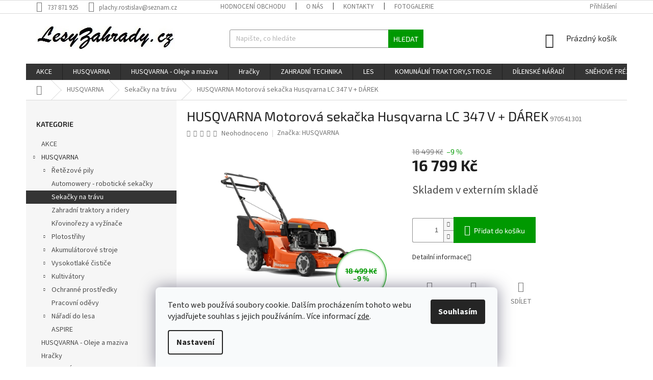

--- FILE ---
content_type: text/html; charset=utf-8
request_url: https://www.lesyzahrady.cz/husqvarna-motorova-sekacka-husqvarna-lc-347-v-darek/
body_size: 31628
content:
<!doctype html><html lang="cs" dir="ltr" class="header-background-light external-fonts-loaded"><head><meta charset="utf-8" /><meta name="viewport" content="width=device-width,initial-scale=1" /><title>HUSQVARNA Motorová sekačka Husqvarna LC 347 V + DÁREK - Zahradní a lesní technika</title><link rel="preconnect" href="https://cdn.myshoptet.com" /><link rel="dns-prefetch" href="https://cdn.myshoptet.com" /><link rel="preload" href="https://cdn.myshoptet.com/prj/dist/master/cms/libs/jquery/jquery-1.11.3.min.js" as="script" /><link href="https://cdn.myshoptet.com/prj/dist/master/cms/templates/frontend_templates/shared/css/font-face/source-sans-3.css" rel="stylesheet"><link href="https://cdn.myshoptet.com/prj/dist/master/cms/templates/frontend_templates/shared/css/font-face/exo-2.css" rel="stylesheet"><link href="https://cdn.myshoptet.com/prj/dist/master/shop/dist/font-shoptet-11.css.98dac764b411554385c4.css" rel="stylesheet"><script>
dataLayer = [];
dataLayer.push({'shoptet' : {
    "pageType": "productDetail",
    "currency": "CZK",
    "currencyInfo": {
        "decimalSeparator": ",",
        "exchangeRate": 1,
        "priceDecimalPlaces": 2,
        "symbol": "K\u010d",
        "symbolLeft": 0,
        "thousandSeparator": " "
    },
    "language": "cs",
    "projectId": 470258,
    "product": {
        "id": 2778,
        "guid": "6e001110-4628-11ec-80cd-ecf4bbdf609a",
        "hasVariants": false,
        "codes": [
            {
                "code": 970541301
            }
        ],
        "code": "970541301",
        "name": "HUSQVARNA Motorov\u00e1 seka\u010dka Husqvarna LC 347 V + D\u00c1REK",
        "appendix": "",
        "weight": 33,
        "manufacturer": "HUSQVARNA",
        "manufacturerGuid": "1EF53343B60966AAA551DA0BA3DED3EE",
        "currentCategory": "HUSQVARNA | Seka\u010dky na tr\u00e1vu",
        "currentCategoryGuid": "6dbfe6d0-4628-11ec-b23e-ecf4bbdf609a",
        "defaultCategory": "HUSQVARNA | Seka\u010dky na tr\u00e1vu",
        "defaultCategoryGuid": "6dbfe6d0-4628-11ec-b23e-ecf4bbdf609a",
        "currency": "CZK",
        "priceWithVat": 16799
    },
    "stocks": [
        {
            "id": "ext",
            "title": "Sklad",
            "isDeliveryPoint": 0,
            "visibleOnEshop": 1
        }
    ],
    "cartInfo": {
        "id": null,
        "freeShipping": false,
        "leftToFreeGift": {
            "formattedPrice": "0 K\u010d",
            "priceLeft": 0
        },
        "freeGift": false,
        "leftToFreeShipping": {
            "priceLeft": null,
            "dependOnRegion": null,
            "formattedPrice": null
        },
        "discountCoupon": [],
        "getNoBillingShippingPrice": {
            "withoutVat": 0,
            "vat": 0,
            "withVat": 0
        },
        "cartItems": [],
        "taxMode": "ORDINARY"
    },
    "cart": [],
    "customer": {
        "priceRatio": 1,
        "priceListId": 1,
        "groupId": null,
        "registered": false,
        "mainAccount": false
    }
}});
dataLayer.push({'cookie_consent' : {
    "marketing": "denied",
    "analytics": "denied"
}});
document.addEventListener('DOMContentLoaded', function() {
    shoptet.consent.onAccept(function(agreements) {
        if (agreements.length == 0) {
            return;
        }
        dataLayer.push({
            'cookie_consent' : {
                'marketing' : (agreements.includes(shoptet.config.cookiesConsentOptPersonalisation)
                    ? 'granted' : 'denied'),
                'analytics': (agreements.includes(shoptet.config.cookiesConsentOptAnalytics)
                    ? 'granted' : 'denied')
            },
            'event': 'cookie_consent'
        });
    });
});
</script>
<meta property="og:type" content="website"><meta property="og:site_name" content="lesyzahrady.cz"><meta property="og:url" content="https://www.lesyzahrady.cz/husqvarna-motorova-sekacka-husqvarna-lc-347-v-darek/"><meta property="og:title" content="HUSQVARNA Motorová sekačka Husqvarna LC 347 V + DÁREK - Zahradní a lesní technika"><meta name="author" content="Zahradní a lesní technika"><meta name="web_author" content="Shoptet.cz"><meta name="dcterms.rightsHolder" content="www.lesyzahrady.cz"><meta name="robots" content="index,follow"><meta property="og:image" content="https://cdn.myshoptet.com/usr/www.lesyzahrady.cz/user/shop/big/2778_ci-345976.png?6217946c"><meta property="og:description" content="HUSQVARNA Motorová sekačka Husqvarna LC 347 V + DÁREK. "><meta name="description" content="HUSQVARNA Motorová sekačka Husqvarna LC 347 V + DÁREK. "><meta property="product:price:amount" content="16799"><meta property="product:price:currency" content="CZK"><style>:root {--color-primary: #343434;--color-primary-h: 0;--color-primary-s: 0%;--color-primary-l: 20%;--color-primary-hover: #009901;--color-primary-hover-h: 120;--color-primary-hover-s: 100%;--color-primary-hover-l: 30%;--color-secondary: #009901;--color-secondary-h: 120;--color-secondary-s: 100%;--color-secondary-l: 30%;--color-secondary-hover: #343434;--color-secondary-hover-h: 0;--color-secondary-hover-s: 0%;--color-secondary-hover-l: 20%;--color-tertiary: #009901;--color-tertiary-h: 120;--color-tertiary-s: 100%;--color-tertiary-l: 30%;--color-tertiary-hover: #009901;--color-tertiary-hover-h: 120;--color-tertiary-hover-s: 100%;--color-tertiary-hover-l: 30%;--color-header-background: #ffffff;--template-font: "Source Sans 3";--template-headings-font: "Exo 2";--header-background-url: url("[data-uri]");--cookies-notice-background: #F8FAFB;--cookies-notice-color: #252525;--cookies-notice-button-hover: #27263f;--cookies-notice-link-hover: #3b3a5f;--templates-update-management-preview-mode-content: "Náhled aktualizací šablony je aktivní pro váš prohlížeč."}</style>
    
    <link href="https://cdn.myshoptet.com/prj/dist/master/shop/dist/main-11.less.293b18f24efcc54b19af.css" rel="stylesheet" />
        
    <script>var shoptet = shoptet || {};</script>
    <script src="https://cdn.myshoptet.com/prj/dist/master/shop/dist/main-3g-header.js.b3b3f48cd33902743054.js"></script>
<!-- User include --><!-- project html code header -->
<style type="text/css">

article a {text-decoration: underline;}

.flag.flag-discount {
    background-color: #fff;
    border: 1px solid #009901;
    box-shadow: 0px 0px 5px #009901 inset;
}

.flags-extra .flag .price-standard, .flags-extra .flag .price-save {
    font-size: 14px;
    color: #009901;
}

.flag.flag-freeshipping {
    background-color: transparent;
    color: #000;
}
</style>
<!-- /User include --><link rel="shortcut icon" href="/favicon.ico" type="image/x-icon" /><link rel="canonical" href="https://www.lesyzahrady.cz/husqvarna-motorova-sekacka-husqvarna-lc-347-v-darek/" />    <script>
        var _hwq = _hwq || [];
        _hwq.push(['setKey', 'A5692D8C6E5A3A6BEBE1D41A6CF91C2E']);
        _hwq.push(['setTopPos', '0']);
        _hwq.push(['showWidget', '22']);
        (function() {
            var ho = document.createElement('script');
            ho.src = 'https://cz.im9.cz/direct/i/gjs.php?n=wdgt&sak=A5692D8C6E5A3A6BEBE1D41A6CF91C2E';
            var s = document.getElementsByTagName('script')[0]; s.parentNode.insertBefore(ho, s);
        })();
    </script>
    <!-- Global site tag (gtag.js) - Google Analytics -->
    <script async src="https://www.googletagmanager.com/gtag/js?id=UA-41220162-1"></script>
    <script>
        
        window.dataLayer = window.dataLayer || [];
        function gtag(){dataLayer.push(arguments);}
        

                    console.debug('default consent data');

            gtag('consent', 'default', {"ad_storage":"denied","analytics_storage":"denied","ad_user_data":"denied","ad_personalization":"denied","wait_for_update":500});
            dataLayer.push({
                'event': 'default_consent'
            });
        
        gtag('js', new Date());

                gtag('config', 'UA-41220162-1', { 'groups': "UA" });
        
        
                gtag('config', 'AW-974171433');
        
        
        
        
        
        
                gtag('set', 'currency', 'CZK');

        gtag('event', 'view_item', {
            "send_to": "UA",
            "items": [
                {
                    "id": "970541301",
                    "name": "HUSQVARNA Motorov\u00e1 seka\u010dka Husqvarna LC 347 V + D\u00c1REK",
                    "category": "HUSQVARNA \/ Seka\u010dky na tr\u00e1vu",
                                        "brand": "HUSQVARNA",
                                                            "price": 13883.47
                }
            ]
        });
        
        
        
        
        
        
        
        
        
        
        
        
        document.addEventListener('DOMContentLoaded', function() {
            if (typeof shoptet.tracking !== 'undefined') {
                for (var id in shoptet.tracking.bannersList) {
                    gtag('event', 'view_promotion', {
                        "send_to": "UA",
                        "promotions": [
                            {
                                "id": shoptet.tracking.bannersList[id].id,
                                "name": shoptet.tracking.bannersList[id].name,
                                "position": shoptet.tracking.bannersList[id].position
                            }
                        ]
                    });
                }
            }

            shoptet.consent.onAccept(function(agreements) {
                if (agreements.length !== 0) {
                    console.debug('gtag consent accept');
                    var gtagConsentPayload =  {
                        'ad_storage': agreements.includes(shoptet.config.cookiesConsentOptPersonalisation)
                            ? 'granted' : 'denied',
                        'analytics_storage': agreements.includes(shoptet.config.cookiesConsentOptAnalytics)
                            ? 'granted' : 'denied',
                                                                                                'ad_user_data': agreements.includes(shoptet.config.cookiesConsentOptPersonalisation)
                            ? 'granted' : 'denied',
                        'ad_personalization': agreements.includes(shoptet.config.cookiesConsentOptPersonalisation)
                            ? 'granted' : 'denied',
                        };
                    console.debug('update consent data', gtagConsentPayload);
                    gtag('consent', 'update', gtagConsentPayload);
                    dataLayer.push(
                        { 'event': 'update_consent' }
                    );
                }
            });
        });
    </script>
<script>
    (function(t, r, a, c, k, i, n, g) { t['ROIDataObject'] = k;
    t[k]=t[k]||function(){ (t[k].q=t[k].q||[]).push(arguments) },t[k].c=i;n=r.createElement(a),
    g=r.getElementsByTagName(a)[0];n.async=1;n.src=c;g.parentNode.insertBefore(n,g)
    })(window, document, 'script', '//www.heureka.cz/ocm/sdk.js?source=shoptet&version=2&page=product_detail', 'heureka', 'cz');

    heureka('set_user_consent', 0);
</script>
</head><body class="desktop id-1197 in-sekacky-na-travu template-11 type-product type-detail multiple-columns-body columns-mobile-2 columns-3 ums_a11y_category_page--off ums_discussion_rating_forms--off ums_a11y_pagination--on mobile-header-version-0"><noscript>
    <style>
        #header {
            padding-top: 0;
            position: relative !important;
            top: 0;
        }
        .header-navigation {
            position: relative !important;
        }
        .overall-wrapper {
            margin: 0 !important;
        }
        body:not(.ready) {
            visibility: visible !important;
        }
    </style>
    <div class="no-javascript">
        <div class="no-javascript__title">Musíte změnit nastavení vašeho prohlížeče</div>
        <div class="no-javascript__text">Podívejte se na: <a href="https://www.google.com/support/bin/answer.py?answer=23852">Jak povolit JavaScript ve vašem prohlížeči</a>.</div>
        <div class="no-javascript__text">Pokud používáte software na blokování reklam, může být nutné povolit JavaScript z této stránky.</div>
        <div class="no-javascript__text">Děkujeme.</div>
    </div>
</noscript>

        <div id="fb-root"></div>
        <script>
            window.fbAsyncInit = function() {
                FB.init({
//                    appId            : 'your-app-id',
                    autoLogAppEvents : true,
                    xfbml            : true,
                    version          : 'v19.0'
                });
            };
        </script>
        <script async defer crossorigin="anonymous" src="https://connect.facebook.net/cs_CZ/sdk.js"></script>    <div class="siteCookies siteCookies--bottom siteCookies--light js-siteCookies" role="dialog" data-testid="cookiesPopup" data-nosnippet>
        <div class="siteCookies__form">
            <div class="siteCookies__content">
                <div class="siteCookies__text">
                    Tento web používá soubory cookie. Dalším procházením tohoto webu vyjadřujete souhlas s jejich používáním.. Více informací <a href="http://www.lesyzahrady.cz/podminky-ochrany-osobnich-udaju/" target="\&quot;_blank\&quot;" rel="\&quot;" noreferrer="">zde</a>.
                </div>
                <p class="siteCookies__links">
                    <button class="siteCookies__link js-cookies-settings" aria-label="Nastavení cookies" data-testid="cookiesSettings">Nastavení</button>
                </p>
            </div>
            <div class="siteCookies__buttonWrap">
                                <button class="siteCookies__button js-cookiesConsentSubmit" value="all" aria-label="Přijmout cookies" data-testid="buttonCookiesAccept">Souhlasím</button>
            </div>
        </div>
        <script>
            document.addEventListener("DOMContentLoaded", () => {
                const siteCookies = document.querySelector('.js-siteCookies');
                document.addEventListener("scroll", shoptet.common.throttle(() => {
                    const st = document.documentElement.scrollTop;
                    if (st > 1) {
                        siteCookies.classList.add('siteCookies--scrolled');
                    } else {
                        siteCookies.classList.remove('siteCookies--scrolled');
                    }
                }, 100));
            });
        </script>
    </div>
<a href="#content" class="skip-link sr-only">Přejít na obsah</a><div class="overall-wrapper"><div class="user-action"><div class="container"><div class="user-action-in"><div class="user-action-login popup-widget login-widget"><div class="popup-widget-inner"><h2>Přihlášení k vašemu účtu</h2><div id="customerLogin"><form action="/action/Customer/Login/" method="post" id="formLoginIncluded" class="csrf-enabled" data-testid="formLogin"><input type="hidden" name="referer" value="" /><div class="form-group"><div class="input-wrapper email js-validated-element-wrapper no-label"><input type="email" name="email" class="form-control" placeholder="E-mailová adresa (např. jan@novak.cz)" data-testid="inputEmail" autocomplete="email" required /></div></div><div class="form-group"><div class="input-wrapper password js-validated-element-wrapper no-label"><input type="password" name="password" class="form-control" placeholder="Heslo" data-testid="inputPassword" autocomplete="current-password" required /><span class="no-display">Nemůžete vyplnit toto pole</span><input type="text" name="surname" value="" class="no-display" /></div></div><div class="form-group"><div class="login-wrapper"><button type="submit" class="btn btn-secondary btn-text btn-login" data-testid="buttonSubmit">Přihlásit se</button><div class="password-helper"><a href="/registrace/" data-testid="signup" rel="nofollow">Nová registrace</a><a href="/klient/zapomenute-heslo/" rel="nofollow">Zapomenuté heslo</a></div></div></div></form>
</div></div></div>
    <div id="cart-widget" class="user-action-cart popup-widget cart-widget loader-wrapper" data-testid="popupCartWidget" role="dialog" aria-hidden="true"><div class="popup-widget-inner cart-widget-inner place-cart-here"><div class="loader-overlay"><div class="loader"></div></div></div><div class="cart-widget-button"><a href="/kosik/" class="btn btn-conversion" id="continue-order-button" rel="nofollow" data-testid="buttonNextStep">Pokračovat do košíku</a></div></div></div>
</div></div><div class="top-navigation-bar" data-testid="topNavigationBar">

    <div class="container">

        <div class="top-navigation-contacts">
            <strong>Zákaznická podpora:</strong><a href="tel:737871925" class="project-phone" aria-label="Zavolat na 737871925" data-testid="contactboxPhone"><span>737 871 925</span></a><a href="mailto:plachy.rostislav@seznam.cz" class="project-email" data-testid="contactboxEmail"><span>plachy.rostislav@seznam.cz</span></a>        </div>

                            <div class="top-navigation-menu">
                <div class="top-navigation-menu-trigger"></div>
                <ul class="top-navigation-bar-menu">
                                            <li class="top-navigation-menu-item--51">
                            <a href="/hodnoceni-obchodu/">Hodnocení obchodu</a>
                        </li>
                                            <li class="top-navigation-menu-item-1281">
                            <a href="/o-nas/">O nás</a>
                        </li>
                                            <li class="top-navigation-menu-item-29">
                            <a href="/kontakty/">Kontakty</a>
                        </li>
                                            <li class="top-navigation-menu-item-1290">
                            <a href="/fotogalerie/">Fotogalerie</a>
                        </li>
                                            <li class="top-navigation-menu-item-1284">
                            <a href="/splatkovy-prodej/">Splátkový prodej</a>
                        </li>
                                            <li class="top-navigation-menu-item-39">
                            <a href="/obchodni-podminky/">Obchodní podmínky</a>
                        </li>
                                            <li class="top-navigation-menu-item-691">
                            <a href="/podminky-ochrany-osobnich-udaju/">Podmínky ochrany osobních údajů </a>
                        </li>
                                            <li class="top-navigation-menu-item-27">
                            <a href="/reklamacni-rad/">Reklamační řád</a>
                        </li>
                                            <li class="top-navigation-menu-item-1278">
                            <a href="/formular-odstoupeni-od-smlouvy/">Formulář Odstoupení od smlouvy</a>
                        </li>
                                    </ul>
                <ul class="top-navigation-bar-menu-helper"></ul>
            </div>
        
        <div class="top-navigation-tools">
            <div class="responsive-tools">
                <a href="#" class="toggle-window" data-target="search" aria-label="Hledat" data-testid="linkSearchIcon"></a>
                                                            <a href="#" class="toggle-window" data-target="login"></a>
                                                    <a href="#" class="toggle-window" data-target="navigation" aria-label="Menu" data-testid="hamburgerMenu"></a>
            </div>
                        <a href="/login/?backTo=%2Fhusqvarna-motorova-sekacka-husqvarna-lc-347-v-darek%2F" class="top-nav-button top-nav-button-login primary login toggle-window" data-target="login" data-testid="signin" rel="nofollow"><span>Přihlášení</span></a>        </div>

    </div>

</div>
<header id="header"><div class="container navigation-wrapper">
    <div class="header-top">
        <div class="site-name-wrapper">
            <div class="site-name"><a href="/" data-testid="linkWebsiteLogo"><img src="https://cdn.myshoptet.com/usr/www.lesyzahrady.cz/user/logos/custom_image_logo.jpg" alt="Zahradní a lesní technika" fetchpriority="low" /></a></div>        </div>
        <div class="search" itemscope itemtype="https://schema.org/WebSite">
            <meta itemprop="headline" content="Sekačky na trávu"/><meta itemprop="url" content="https://www.lesyzahrady.cz"/><meta itemprop="text" content="HUSQVARNA Motorová sekačka Husqvarna LC 347 V + DÁREK. "/>            <form action="/action/ProductSearch/prepareString/" method="post"
    id="formSearchForm" class="search-form compact-form js-search-main"
    itemprop="potentialAction" itemscope itemtype="https://schema.org/SearchAction" data-testid="searchForm">
    <fieldset>
        <meta itemprop="target"
            content="https://www.lesyzahrady.cz/vyhledavani/?string={string}"/>
        <input type="hidden" name="language" value="cs"/>
        
            
<input
    type="search"
    name="string"
        class="query-input form-control search-input js-search-input"
    placeholder="Napište, co hledáte"
    autocomplete="off"
    required
    itemprop="query-input"
    aria-label="Hledat"
    data-testid="searchInput"
>
            <button type="submit" class="btn btn-default" data-testid="searchBtn">Hledat</button>
        
    </fieldset>
</form>
        </div>
        <div class="navigation-buttons">
                
    <a href="/kosik/" class="btn btn-icon toggle-window cart-count" data-target="cart" data-hover="true" data-redirect="true" data-testid="headerCart" rel="nofollow" aria-haspopup="dialog" aria-expanded="false" aria-controls="cart-widget">
        
                <span class="sr-only">Nákupní košík</span>
        
            <span class="cart-price visible-lg-inline-block" data-testid="headerCartPrice">
                                    Prázdný košík                            </span>
        
    
            </a>
        </div>
    </div>
    <nav id="navigation" aria-label="Hlavní menu" data-collapsible="true"><div class="navigation-in menu"><ul class="menu-level-1" role="menubar" data-testid="headerMenuItems"><li class="menu-item-765" role="none"><a href="/akce/" data-testid="headerMenuItem" role="menuitem" aria-expanded="false"><b>AKCE</b></a></li>
<li class="menu-item-810 ext" role="none"><a href="/husqvarna/" data-testid="headerMenuItem" role="menuitem" aria-haspopup="true" aria-expanded="false"><b>HUSQVARNA</b><span class="submenu-arrow"></span></a><ul class="menu-level-2" aria-label="HUSQVARNA" tabindex="-1" role="menu"><li class="menu-item-813 has-third-level" role="none"><div class="menu-no-image"><a href="/retezove-pily/" data-testid="headerMenuItem" role="menuitem"><span>Řetězové pily</span></a>
                                                    <ul class="menu-level-3" role="menu">
                                                                    <li class="menu-item-816" role="none">
                                        <a href="/benzinove/" data-testid="headerMenuItem" role="menuitem">
                                            Benzinové</a>,                                    </li>
                                                                    <li class="menu-item-1137" role="none">
                                        <a href="/prislusenstvi-5/" data-testid="headerMenuItem" role="menuitem">
                                            Příslušenství</a>,                                    </li>
                                                                    <li class="menu-item-1218" role="none">
                                        <a href="/elektricke-pily/" data-testid="headerMenuItem" role="menuitem">
                                            Elektrické pily</a>                                    </li>
                                                            </ul>
                        </div></li><li class="menu-item-1191" role="none"><div class="menu-no-image"><a href="/automowery-roboticke-sekacky/" data-testid="headerMenuItem" role="menuitem"><span>Automowery - robotické sekačky</span></a>
                        </div></li><li class="menu-item-1197 active" role="none"><div class="menu-no-image"><a href="/sekacky-na-travu/" data-testid="headerMenuItem" role="menuitem"><span>Sekačky na trávu</span></a>
                        </div></li><li class="menu-item-1059" role="none"><div class="menu-no-image"><a href="/zahradni-traktory-a-ridery-2/" data-testid="headerMenuItem" role="menuitem"><span>Zahradní traktory a ridery</span></a>
                        </div></li><li class="menu-item-1056" role="none"><div class="menu-no-image"><a href="/krovinorezy-a-vyzinace/" data-testid="headerMenuItem" role="menuitem"><span>Křovinořezy a vyžínače</span></a>
                        </div></li><li class="menu-item-1155 has-third-level" role="none"><div class="menu-no-image"><a href="/plotostrihy-2/" data-testid="headerMenuItem" role="menuitem"><span>Plotostřihy</span></a>
                                                    <ul class="menu-level-3" role="menu">
                                                                    <li class="menu-item-1068" role="none">
                                        <a href="/foukace/" data-testid="headerMenuItem" role="menuitem">
                                            Foukače</a>                                    </li>
                                                            </ul>
                        </div></li><li class="menu-item-1203 has-third-level" role="none"><div class="menu-no-image"><a href="/akumulatorove-stroje/" data-testid="headerMenuItem" role="menuitem"><span>Akumulátorové stroje</span></a>
                                                    <ul class="menu-level-3" role="menu">
                                                                    <li class="menu-item-1206" role="none">
                                        <a href="/pily/" data-testid="headerMenuItem" role="menuitem">
                                            Pily</a>,                                    </li>
                                                                    <li class="menu-item-1221" role="none">
                                        <a href="/plotostrihy-3/" data-testid="headerMenuItem" role="menuitem">
                                            Plotostřihy</a>,                                    </li>
                                                                    <li class="menu-item-1233" role="none">
                                        <a href="/aku-prislusenstvi/" data-testid="headerMenuItem" role="menuitem">
                                            Aku příslušenství</a>,                                    </li>
                                                                    <li class="menu-item-1236" role="none">
                                        <a href="/vyzinace-a-krovinorezy/" data-testid="headerMenuItem" role="menuitem">
                                            Vyžínače a křovinořezy</a>,                                    </li>
                                                                    <li class="menu-item-1248" role="none">
                                        <a href="/vyvetvovaci-pily/" data-testid="headerMenuItem" role="menuitem">
                                            Vyvětvovací pily</a>,                                    </li>
                                                                    <li class="menu-item-1251" role="none">
                                        <a href="/foukace-2/" data-testid="headerMenuItem" role="menuitem">
                                            Foukače</a>,                                    </li>
                                                                    <li class="menu-item-1254" role="none">
                                        <a href="/sekacky-3/" data-testid="headerMenuItem" role="menuitem">
                                            Sekačky</a>,                                    </li>
                                                                    <li class="menu-item-1257" role="none">
                                        <a href="/odmechovace/" data-testid="headerMenuItem" role="menuitem">
                                            Odmechovače</a>                                    </li>
                                                            </ul>
                        </div></li><li class="menu-item-1224 has-third-level" role="none"><div class="menu-no-image"><a href="/vysokotlake-cistice/" data-testid="headerMenuItem" role="menuitem"><span>Vysokotlaké čističe</span></a>
                                                    <ul class="menu-level-3" role="menu">
                                                                    <li class="menu-item-1227" role="none">
                                        <a href="/prislusenstvi-k-myckam/" data-testid="headerMenuItem" role="menuitem">
                                            Příslušenství k myčkám</a>                                    </li>
                                                            </ul>
                        </div></li><li class="menu-item-1146 has-third-level" role="none"><div class="menu-no-image"><a href="/kultivatory-2/" data-testid="headerMenuItem" role="menuitem"><span>Kultivátory</span></a>
                                                    <ul class="menu-level-3" role="menu">
                                                                    <li class="menu-item-1149" role="none">
                                        <a href="/prislusenstvi-6/" data-testid="headerMenuItem" role="menuitem">
                                            Příslušenství</a>                                    </li>
                                                            </ul>
                        </div></li><li class="menu-item-831 has-third-level" role="none"><div class="menu-no-image"><a href="/ochranne-prostredky/" data-testid="headerMenuItem" role="menuitem"><span>Ochranné prostředky</span></a>
                                                    <ul class="menu-level-3" role="menu">
                                                                    <li class="menu-item-1098" role="none">
                                        <a href="/sitky/" data-testid="headerMenuItem" role="menuitem">
                                            Síťky</a>,                                    </li>
                                                                    <li class="menu-item-1110" role="none">
                                        <a href="/prilby/" data-testid="headerMenuItem" role="menuitem">
                                            Přilby</a>,                                    </li>
                                                                    <li class="menu-item-1119" role="none">
                                        <a href="/ochrana-usi/" data-testid="headerMenuItem" role="menuitem">
                                            Ochrana uší</a>,                                    </li>
                                                                    <li class="menu-item-1122" role="none">
                                        <a href="/ochranne-bryle/" data-testid="headerMenuItem" role="menuitem">
                                            Ochranné brýle</a>                                    </li>
                                                            </ul>
                        </div></li><li class="menu-item-1071" role="none"><div class="menu-no-image"><a href="/pracovni-odevy/" data-testid="headerMenuItem" role="menuitem"><span>Pracovní oděvy</span></a>
                        </div></li><li class="menu-item-1101 has-third-level" role="none"><div class="menu-no-image"><a href="/naradi-do-lesa-2/" data-testid="headerMenuItem" role="menuitem"><span>Nářadí do lesa</span></a>
                                                    <ul class="menu-level-3" role="menu">
                                                                    <li class="menu-item-1104" role="none">
                                        <a href="/lesnicka-pasma/" data-testid="headerMenuItem" role="menuitem">
                                            Lesnická pásma</a>,                                    </li>
                                                                    <li class="menu-item-1107" role="none">
                                        <a href="/prumerky/" data-testid="headerMenuItem" role="menuitem">
                                            Průměrky</a>,                                    </li>
                                                                    <li class="menu-item-1125" role="none">
                                        <a href="/opasky/" data-testid="headerMenuItem" role="menuitem">
                                            Opasky</a>,                                    </li>
                                                                    <li class="menu-item-1128" role="none">
                                        <a href="/manipulacni-kleste/" data-testid="headerMenuItem" role="menuitem">
                                            Manipulační kleště</a>,                                    </li>
                                                                    <li class="menu-item-1131" role="none">
                                        <a href="/kliny/" data-testid="headerMenuItem" role="menuitem">
                                            Klíny</a>,                                    </li>
                                                                    <li class="menu-item-1134" role="none">
                                        <a href="/drevorubecke-lopatky/" data-testid="headerMenuItem" role="menuitem">
                                            Dřevorubecké lopatky</a>                                    </li>
                                                            </ul>
                        </div></li><li class="menu-item-1314" role="none"><div class="menu-no-image"><a href="/aspire/" data-testid="headerMenuItem" role="menuitem"><span>ASPIRE</span></a>
                        </div></li></ul></li>
<li class="menu-item-1299" role="none"><a href="/oleje-a-maziva/" data-testid="headerMenuItem" role="menuitem" aria-expanded="false"><b>HUSQVARNA - Oleje a maziva</b></a></li>
<li class="menu-item-1095" role="none"><a href="/hracky/" data-testid="headerMenuItem" role="menuitem" aria-expanded="false"><b>Hračky</b></a></li>
<li class="menu-item-726 ext" role="none"><a href="/zahradni-technika/" data-testid="headerMenuItem" role="menuitem" aria-haspopup="true" aria-expanded="false"><b>ZAHRADNÍ TECHNIKA</b><span class="submenu-arrow"></span></a><ul class="menu-level-2" aria-label="ZAHRADNÍ TECHNIKA" tabindex="-1" role="menu"><li class="menu-item-1242" role="none"><div class="menu-no-image"><a href="/accu-program-6020/" data-testid="headerMenuItem" role="menuitem"><span>ACCU PROGRAM 6020</span></a>
                        </div></li><li class="menu-item-843 has-third-level" role="none"><div class="menu-no-image"><a href="/sekacky-2/" data-testid="headerMenuItem" role="menuitem"><span>Sekačky</span></a>
                                                    <ul class="menu-level-3" role="menu">
                                                                    <li class="menu-item-846" role="none">
                                        <a href="/motorove/" data-testid="headerMenuItem" role="menuitem">
                                            Motorové</a>,                                    </li>
                                                                    <li class="menu-item-969" role="none">
                                        <a href="/elektricke-3/" data-testid="headerMenuItem" role="menuitem">
                                            Elektrické</a>,                                    </li>
                                                                    <li class="menu-item-1053" role="none">
                                        <a href="/vretenove/" data-testid="headerMenuItem" role="menuitem">
                                            Vřetenové</a>,                                    </li>
                                                                    <li class="menu-item-1176" role="none">
                                        <a href="/nahradni-noze-k-sekackam-2/" data-testid="headerMenuItem" role="menuitem">
                                            Náhradní nože k sekačkám</a>,                                    </li>
                                                                    <li class="menu-item-1194" role="none">
                                        <a href="/automowery-roboticke-sekacky-2/" data-testid="headerMenuItem" role="menuitem">
                                            Automowery - robotické sekačky</a>,                                    </li>
                                                                    <li class="menu-item-1266" role="none">
                                        <a href="/accu-sekacky/" data-testid="headerMenuItem" role="menuitem">
                                            Accu sekačky</a>                                    </li>
                                                            </ul>
                        </div></li><li class="menu-item-930 has-third-level" role="none"><div class="menu-no-image"><a href="/zahradni-traktory-a-ridery/" data-testid="headerMenuItem" role="menuitem"><span>Zahradní traktory a ridery</span></a>
                                                    <ul class="menu-level-3" role="menu">
                                                                    <li class="menu-item-933" role="none">
                                        <a href="/prislusenstvi-k-traktorum/" data-testid="headerMenuItem" role="menuitem">
                                            Příslušenství k traktorům</a>,                                    </li>
                                                                    <li class="menu-item-1143" role="none">
                                        <a href="/zahradni-traktory/" data-testid="headerMenuItem" role="menuitem">
                                            Zahradní traktory</a>                                    </li>
                                                            </ul>
                        </div></li><li class="menu-item-924 has-third-level" role="none"><div class="menu-no-image"><a href="/krovinorezy--vyzinace/" data-testid="headerMenuItem" role="menuitem"><span>Křovinořezy, vyžínače</span></a>
                                                    <ul class="menu-level-3" role="menu">
                                                                    <li class="menu-item-927" role="none">
                                        <a href="/benzinove-krovinorezy/" data-testid="headerMenuItem" role="menuitem">
                                            Benzinové křovinořezy</a>,                                    </li>
                                                                    <li class="menu-item-1014" role="none">
                                        <a href="/prislusenstvi-ke-krovinorezum/" data-testid="headerMenuItem" role="menuitem">
                                            Příslušenství ke křovinořezům</a>,                                    </li>
                                                                    <li class="menu-item-1161" role="none">
                                        <a href="/elektricke-vyzinace/" data-testid="headerMenuItem" role="menuitem">
                                            Elektrické vyžínače</a>                                    </li>
                                                            </ul>
                        </div></li><li class="menu-item-1023 has-third-level" role="none"><div class="menu-no-image"><a href="/plotostrihy/" data-testid="headerMenuItem" role="menuitem"><span>Plotostřihy</span></a>
                                                    <ul class="menu-level-3" role="menu">
                                                                    <li class="menu-item-1026" role="none">
                                        <a href="/elektricke-4/" data-testid="headerMenuItem" role="menuitem">
                                            Elektrické</a>,                                    </li>
                                                                    <li class="menu-item-1152" role="none">
                                        <a href="/motorove-3/" data-testid="headerMenuItem" role="menuitem">
                                            Motorové</a>                                    </li>
                                                            </ul>
                        </div></li><li class="menu-item-891 has-third-level" role="none"><div class="menu-no-image"><a href="/provzdusnovace-travniku/" data-testid="headerMenuItem" role="menuitem"><span>Provzdušňovače trávníků</span></a>
                                                    <ul class="menu-level-3" role="menu">
                                                                    <li class="menu-item-894" role="none">
                                        <a href="/benzinove-2/" data-testid="headerMenuItem" role="menuitem">
                                            Benzinové</a>,                                    </li>
                                                                    <li class="menu-item-1209" role="none">
                                        <a href="/elektricke-5/" data-testid="headerMenuItem" role="menuitem">
                                            Elektrické</a>                                    </li>
                                                            </ul>
                        </div></li><li class="menu-item-744 has-third-level" role="none"><div class="menu-no-image"><a href="/drtice-vetvi/" data-testid="headerMenuItem" role="menuitem"><span>Drtiče větví</span></a>
                                                    <ul class="menu-level-3" role="menu">
                                                                    <li class="menu-item-747" role="none">
                                        <a href="/elektricke/" data-testid="headerMenuItem" role="menuitem">
                                            Elektrické</a>,                                    </li>
                                                                    <li class="menu-item-1002" role="none">
                                        <a href="/motorove-2/" data-testid="headerMenuItem" role="menuitem">
                                            Motorové</a>                                    </li>
                                                            </ul>
                        </div></li><li class="menu-item-840" role="none"><div class="menu-no-image"><a href="/kultivatory/" data-testid="headerMenuItem" role="menuitem"><span>Kultivátory</span></a>
                        </div></li><li class="menu-item-1200" role="none"><div class="menu-no-image"><a href="/zametaci-kartace/" data-testid="headerMenuItem" role="menuitem"><span>Zametací kartáče</span></a>
                        </div></li><li class="menu-item-753" role="none"><div class="menu-no-image"><a href="/posypove-voziky--rozmetace/" data-testid="headerMenuItem" role="menuitem"><span>Posypové vozíky, rozmetače</span></a>
                        </div></li><li class="menu-item-1065 has-third-level" role="none"><div class="menu-no-image"><a href="/vysavace-a-foukace-listi/" data-testid="headerMenuItem" role="menuitem"><span>Vysavače a foukače listí</span></a>
                                                    <ul class="menu-level-3" role="menu">
                                                                    <li class="menu-item-1164" role="none">
                                        <a href="/motorove-4/" data-testid="headerMenuItem" role="menuitem">
                                            Motorové</a>,                                    </li>
                                                                    <li class="menu-item-1215" role="none">
                                        <a href="/elektricke-6/" data-testid="headerMenuItem" role="menuitem">
                                            Elektrické</a>,                                    </li>
                                                                    <li class="menu-item-1269" role="none">
                                        <a href="/akumulatorove-2/" data-testid="headerMenuItem" role="menuitem">
                                            Akumulátorové</a>                                    </li>
                                                            </ul>
                        </div></li><li class="menu-item-732 has-third-level" role="none"><div class="menu-no-image"><a href="/sekacky-na-vysokou-travu/" data-testid="headerMenuItem" role="menuitem"><span>Sekačky na vysokou trávu</span></a>
                                                    <ul class="menu-level-3" role="menu">
                                                                    <li class="menu-item-735" role="none">
                                        <a href="/dakr/" data-testid="headerMenuItem" role="menuitem">
                                            Dakr</a>,                                    </li>
                                                                    <li class="menu-item-936" role="none">
                                        <a href="/vari/" data-testid="headerMenuItem" role="menuitem">
                                            Vari</a>                                    </li>
                                                            </ul>
                        </div></li><li class="menu-item-942" role="none"><div class="menu-no-image"><a href="/mulcovace-na-vysokou-travu/" data-testid="headerMenuItem" role="menuitem"><span>Mulčovače na vysokou trávu</span></a>
                        </div></li><li class="menu-item-918" role="none"><div class="menu-no-image"><a href="/vysokotlake-mycky/" data-testid="headerMenuItem" role="menuitem"><span>Vysokotlaké myčky</span></a>
                        </div></li><li class="menu-item-750" role="none"><div class="menu-no-image"><a href="/zahradni-naradi/" data-testid="headerMenuItem" role="menuitem"><span>Zahradní nářadí</span></a>
                        </div></li><li class="menu-item-828" role="none"><div class="menu-no-image"><a href="/postrikovace-a-rosice/" data-testid="headerMenuItem" role="menuitem"><span>Postřikovače a rosiče</span></a>
                        </div></li><li class="menu-item-903" role="none"><div class="menu-no-image"><a href="/hrabla-na-snih/" data-testid="headerMenuItem" role="menuitem"><span>Hrabla na sníh</span></a>
                        </div></li><li class="menu-item-1047" role="none"><div class="menu-no-image"><a href="/zahradni-cerpadla-a-vodarny/" data-testid="headerMenuItem" role="menuitem"><span>Zahradní čerpadla a vodárny</span></a>
                        </div></li><li class="menu-item-1260" role="none"><div class="menu-no-image"><a href="/accu-program-hecht-5040/" data-testid="headerMenuItem" role="menuitem"><span>Accu program Hecht 5040</span></a>
                        </div></li><li class="menu-item-834" role="none"><div class="menu-no-image"><a href="/zahradni-hadice-a-voziky/" data-testid="headerMenuItem" role="menuitem"><span>Zahradní hadice a vozíky</span></a>
                        </div></li><li class="menu-item-912" role="none"><div class="menu-no-image"><a href="/zemni-vrtaky/" data-testid="headerMenuItem" role="menuitem"><span>Zemní vrtáky</span></a>
                        </div></li><li class="menu-item-975" role="none"><div class="menu-no-image"><a href="/chemicke-pripravky/" data-testid="headerMenuItem" role="menuitem"><span>Chemické přípravky</span></a>
                        </div></li><li class="menu-item-729" role="none"><div class="menu-no-image"><a href="/benzinove-generatory/" data-testid="headerMenuItem" role="menuitem"><span>Benzinové generátory</span></a>
                        </div></li></ul></li>
<li class="menu-item-714 ext" role="none"><a href="/les/" data-testid="headerMenuItem" role="menuitem" aria-haspopup="true" aria-expanded="false"><b>LES</b><span class="submenu-arrow"></span></a><ul class="menu-level-2" aria-label="LES" tabindex="-1" role="menu"><li class="menu-item-804 has-third-level" role="none"><div class="menu-no-image"><a href="/motorove-pily/" data-testid="headerMenuItem" role="menuitem"><span>Motorové pily</span></a>
                                                    <ul class="menu-level-3" role="menu">
                                                                    <li class="menu-item-807" role="none">
                                        <a href="/benzinove-motorove-pily/" data-testid="headerMenuItem" role="menuitem">
                                            Benzinové motorové pily</a>,                                    </li>
                                                                    <li class="menu-item-906" role="none">
                                        <a href="/prislusenstvi-k-pilam/" data-testid="headerMenuItem" role="menuitem">
                                            Příslušenství k pilám</a>,                                    </li>
                                                                    <li class="menu-item-1017" role="none">
                                        <a href="/elektricke-motorove-pily/" data-testid="headerMenuItem" role="menuitem">
                                            Elektrické motorové pily</a>,                                    </li>
                                                                    <li class="menu-item-1272" role="none">
                                        <a href="/accu-retezove-pily/" data-testid="headerMenuItem" role="menuitem">
                                            Accu řetězové pily</a>                                    </li>
                                                            </ul>
                        </div></li><li class="menu-item-717 has-third-level" role="none"><div class="menu-no-image"><a href="/stipace-dreva/" data-testid="headerMenuItem" role="menuitem"><span>Štípače dřeva</span></a>
                                                    <ul class="menu-level-3" role="menu">
                                                                    <li class="menu-item-720" role="none">
                                        <a href="/vertikalni/" data-testid="headerMenuItem" role="menuitem">
                                            Vertikální</a>,                                    </li>
                                                                    <li class="menu-item-837" role="none">
                                        <a href="/horizontalni/" data-testid="headerMenuItem" role="menuitem">
                                            Horizontální</a>,                                    </li>
                                                                    <li class="menu-item-1212" role="none">
                                        <a href="/prislusenstvi-ke-stipacum/" data-testid="headerMenuItem" role="menuitem">
                                            Příslušenství ke štípačům</a>                                    </li>
                                                            </ul>
                        </div></li><li class="menu-item-783 has-third-level" role="none"><div class="menu-no-image"><a href="/traktorove-navijaky-lana/" data-testid="headerMenuItem" role="menuitem"><span>Traktorové navijáky+lana</span></a>
                                                    <ul class="menu-level-3" role="menu">
                                                                    <li class="menu-item-786" role="none">
                                        <a href="/lana/" data-testid="headerMenuItem" role="menuitem">
                                            Lana</a>,                                    </li>
                                                                    <li class="menu-item-789" role="none">
                                        <a href="/retezove-uvazky/" data-testid="headerMenuItem" role="menuitem">
                                            Řetězové úvazky</a>,                                    </li>
                                                                    <li class="menu-item-945" role="none">
                                        <a href="/traktorove-navijaky/" data-testid="headerMenuItem" role="menuitem">
                                            Traktorové navijáky</a>,                                    </li>
                                                                    <li class="menu-item-1158" role="none">
                                        <a href="/kardanove-hridele/" data-testid="headerMenuItem" role="menuitem">
                                            Kardanové hřídele</a>                                    </li>
                                                            </ul>
                        </div></li><li class="menu-item-915" role="none"><div class="menu-no-image"><a href="/navijaky-na-motorove-pily/" data-testid="headerMenuItem" role="menuitem"><span>Navijáky na motorové pily</span></a>
                        </div></li><li class="menu-item-1011" role="none"><div class="menu-no-image"><a href="/traktorove-drtice-vetvi/" data-testid="headerMenuItem" role="menuitem"><span>Traktorové drtiče větví</span></a>
                        </div></li><li class="menu-item-780" role="none"><div class="menu-no-image"><a href="/odkornovace-frezy/" data-testid="headerMenuItem" role="menuitem"><span>Odkorňovače - frézy</span></a>
                        </div></li><li class="menu-item-756" role="none"><div class="menu-no-image"><a href="/okruzni-pily-na-drevo/" data-testid="headerMenuItem" role="menuitem"><span>Okružní pily na dřevo</span></a>
                        </div></li><li class="menu-item-762" role="none"><div class="menu-no-image"><a href="/naradi-do-lesa/" data-testid="headerMenuItem" role="menuitem"><span>Nářadí do lesa</span></a>
                        </div></li><li class="menu-item-759" role="none"><div class="menu-no-image"><a href="/ochrana-tela/" data-testid="headerMenuItem" role="menuitem"><span>Ochrana těla</span></a>
                        </div></li><li class="menu-item-798 has-third-level" role="none"><div class="menu-no-image"><a href="/prislusenstvi/" data-testid="headerMenuItem" role="menuitem"><span>Příslušenství</span></a>
                                                    <ul class="menu-level-3" role="menu">
                                                                    <li class="menu-item-801" role="none">
                                        <a href="/bruska-na-retezy/" data-testid="headerMenuItem" role="menuitem">
                                            Bruska na řetězy</a>,                                    </li>
                                                                    <li class="menu-item-825" role="none">
                                        <a href="/koza-na-rezani-dreva/" data-testid="headerMenuItem" role="menuitem">
                                            Koza na řezání dřeva</a>,                                    </li>
                                                                    <li class="menu-item-981" role="none">
                                        <a href="/roznytovacka-retezu/" data-testid="headerMenuItem" role="menuitem">
                                            Roznýtovačka řetězů</a>,                                    </li>
                                                                    <li class="menu-item-984" role="none">
                                        <a href="/nytovacka-retezu/" data-testid="headerMenuItem" role="menuitem">
                                            Nýtovačka řetězů</a>                                    </li>
                                                            </ul>
                        </div></li><li class="menu-item-777" role="none"><div class="menu-no-image"><a href="/sekery/" data-testid="headerMenuItem" role="menuitem"><span>Sekery</span></a>
                        </div></li></ul></li>
<li class="menu-item-1044" role="none"><a href="/komunalni-traktory-stroje/" data-testid="headerMenuItem" role="menuitem" aria-expanded="false"><b>KOMUNÁLNÍ TRAKTORY,STROJE</b></a></li>
<li class="menu-item-852 ext" role="none"><a href="/dilenske-naradi/" data-testid="headerMenuItem" role="menuitem" aria-haspopup="true" aria-expanded="false"><b>DÍLENSKÉ NÁŘADÍ</b><span class="submenu-arrow"></span></a><ul class="menu-level-2" aria-label="DÍLENSKÉ NÁŘADÍ" tabindex="-1" role="menu"><li class="menu-item-1050" role="none"><div class="menu-no-image"><a href="/separatory-a-vysavace/" data-testid="headerMenuItem" role="menuitem"><span>Separátory a vysavače</span></a>
                        </div></li><li class="menu-item-855 has-third-level" role="none"><div class="menu-no-image"><a href="/rucni-naradi--vrtacky--brusky/" data-testid="headerMenuItem" role="menuitem"><span>Ruční nářadí (vrtačky, brusky)</span></a>
                                                    <ul class="menu-level-3" role="menu">
                                                                    <li class="menu-item-858" role="none">
                                        <a href="/vrtaci--bouraci-kladiva/" data-testid="headerMenuItem" role="menuitem">
                                            Vrtací, bourací kladiva</a>,                                    </li>
                                                                    <li class="menu-item-861" role="none">
                                        <a href="/horkovzdusne-pistole--pajky/" data-testid="headerMenuItem" role="menuitem">
                                            Horkovzdušné pistole, pájky</a>,                                    </li>
                                                                    <li class="menu-item-864" role="none">
                                        <a href="/vrtacky-sroubovaky/" data-testid="headerMenuItem" role="menuitem">
                                            Vrtačky/šroubováky</a>,                                    </li>
                                                                    <li class="menu-item-870" role="none">
                                        <a href="/brusky/" data-testid="headerMenuItem" role="menuitem">
                                            Brusky</a>,                                    </li>
                                                                    <li class="menu-item-876" role="none">
                                        <a href="/pily--pilky/" data-testid="headerMenuItem" role="menuitem">
                                            Pily, pilky</a>                                    </li>
                                                            </ul>
                        </div></li><li class="menu-item-921" role="none"><div class="menu-no-image"><a href="/prodluzovaci-kabely/" data-testid="headerMenuItem" role="menuitem"><span>Prodlužovací kabely</span></a>
                        </div></li><li class="menu-item-1005" role="none"><div class="menu-no-image"><a href="/kompresory/" data-testid="headerMenuItem" role="menuitem"><span>Kompresory</span></a>
                        </div></li></ul></li>
<li class="menu-item-897 ext" role="none"><a href="/snehove-frezy/" data-testid="headerMenuItem" role="menuitem" aria-haspopup="true" aria-expanded="false"><b>SNĚHOVÉ FRÉZY</b><span class="submenu-arrow"></span></a><ul class="menu-level-2" aria-label="SNĚHOVÉ FRÉZY" tabindex="-1" role="menu"><li class="menu-item-966" role="none"><div class="menu-no-image"><a href="/elektricke-2/" data-testid="headerMenuItem" role="menuitem"><span>Elektrické</span></a>
                        </div></li><li class="menu-item-1008" role="none"><div class="menu-no-image"><a href="/benzinove-3/" data-testid="headerMenuItem" role="menuitem"><span>Benzínové</span></a>
                        </div></li><li class="menu-item-900" role="none"><div class="menu-no-image"><a href="/prislusenstvi-2/" data-testid="headerMenuItem" role="menuitem"><span>Příslušenství</span></a>
                        </div></li></ul></li>
<li class="menu-item-978" role="none"><a href="/hasicska-technika/" data-testid="headerMenuItem" role="menuitem" aria-expanded="false"><b>HASIČSKÁ TECHNIKA</b></a></li>
<li class="menu-item-819 ext" role="none"><a href="/pracovni-odevy-a-obuv/" data-testid="headerMenuItem" role="menuitem" aria-haspopup="true" aria-expanded="false"><b>PRACOVNÍ ODĚVY A OBUV</b><span class="submenu-arrow"></span></a><ul class="menu-level-2" aria-label="PRACOVNÍ ODĚVY A OBUV" tabindex="-1" role="menu"><li class="menu-item-1077" role="none"><div class="menu-no-image"><a href="/obuv/" data-testid="headerMenuItem" role="menuitem"><span>Obuv</span></a>
                        </div></li><li class="menu-item-1080" role="none"><div class="menu-no-image"><a href="/trika/" data-testid="headerMenuItem" role="menuitem"><span>Trika</span></a>
                        </div></li><li class="menu-item-822" role="none"><div class="menu-no-image"><a href="/bundy/" data-testid="headerMenuItem" role="menuitem"><span>Bundy</span></a>
                        </div></li><li class="menu-item-1263" role="none"><div class="menu-no-image"><a href="/cepice/" data-testid="headerMenuItem" role="menuitem"><span>Čepice</span></a>
                        </div></li><li class="menu-item-972" role="none"><div class="menu-no-image"><a href="/kalhoty/" data-testid="headerMenuItem" role="menuitem"><span>Kalhoty</span></a>
                        </div></li><li class="menu-item-1074" role="none"><div class="menu-no-image"><a href="/rukavice/" data-testid="headerMenuItem" role="menuitem"><span>Rukavice</span></a>
                        </div></li><li class="menu-item-1083 has-third-level" role="none"><div class="menu-no-image"><a href="/doplnky/" data-testid="headerMenuItem" role="menuitem"><span>Doplňky</span></a>
                                                    <ul class="menu-level-3" role="menu">
                                                                    <li class="menu-item-1086" role="none">
                                        <a href="/sle/" data-testid="headerMenuItem" role="menuitem">
                                            Šle</a>                                    </li>
                                                            </ul>
                        </div></li></ul></li>
<li class="menu-item-1089 ext" role="none"><a href="/detske-hracky/" data-testid="headerMenuItem" role="menuitem" aria-haspopup="true" aria-expanded="false"><b>DĚTSKÉ HRAČKY</b><span class="submenu-arrow"></span></a><ul class="menu-level-2" aria-label="DĚTSKÉ HRAČKY" tabindex="-1" role="menu"><li class="menu-item-1239" role="none"><div class="menu-no-image"><a href="/detske-naradi/" data-testid="headerMenuItem" role="menuitem"><span>Dětské nářadí</span></a>
                        </div></li><li class="menu-item-1092" role="none"><div class="menu-no-image"><a href="/detska-slapadla/" data-testid="headerMenuItem" role="menuitem"><span>Dětská šlapadla</span></a>
                        </div></li></ul></li>
<li class="menu-item-723" role="none"><a href="/generatory-a-cerpadla/" data-testid="headerMenuItem" role="menuitem" aria-expanded="false"><b>GENERÁTORY A ČERPADLA</b></a></li>
<li class="menu-item-771" role="none"><a href="/maziva-oleje-kanystry/" data-testid="headerMenuItem" role="menuitem" aria-expanded="false"><b>MAZIVA + OLEJE + KANYSTRY</b></a></li>
<li class="menu-item-1179 ext" role="none"><a href="/traktorove-sedacky/" data-testid="headerMenuItem" role="menuitem" aria-haspopup="true" aria-expanded="false"><b>TRAKTOROVÉ SEDAČKY</b><span class="submenu-arrow"></span></a><ul class="menu-level-2" aria-label="TRAKTOROVÉ SEDAČKY" tabindex="-1" role="menu"><li class="menu-item-1182 has-third-level" role="none"><div class="menu-no-image"><a href="/sedadla-traktorova/" data-testid="headerMenuItem" role="menuitem"><span>Sedadla traktorová</span></a>
                                                    <ul class="menu-level-3" role="menu">
                                                                    <li class="menu-item-1185" role="none">
                                        <a href="/mechanicky-odpruzena/" data-testid="headerMenuItem" role="menuitem">
                                            Mechanicky odpružená</a>,                                    </li>
                                                                    <li class="menu-item-1188" role="none">
                                        <a href="/vzduchem-odpruzena/" data-testid="headerMenuItem" role="menuitem">
                                            Vzduchem odpružená</a>                                    </li>
                                                            </ul>
                        </div></li></ul></li>
<li class="menu-item-948 ext" role="none"><a href="/nahradni-dily/" data-testid="headerMenuItem" role="menuitem" aria-haspopup="true" aria-expanded="false"><b>NÁHRADNÍ DÍLY</b><span class="submenu-arrow"></span></a><ul class="menu-level-2" aria-label="NÁHRADNÍ DÍLY" tabindex="-1" role="menu"><li class="menu-item-951" role="none"><div class="menu-no-image"><a href="/membranove-sady/" data-testid="headerMenuItem" role="menuitem"><span>Membránové sady</span></a>
                        </div></li><li class="menu-item-954" role="none"><div class="menu-no-image"><a href="/opravarenske-sady-karburatoru/" data-testid="headerMenuItem" role="menuitem"><span>Opravárenské sady karburátorů</span></a>
                        </div></li><li class="menu-item-990" role="none"><div class="menu-no-image"><a href="/lozisko-retezky/" data-testid="headerMenuItem" role="menuitem"><span>Ložisko řetězky</span></a>
                        </div></li><li class="menu-item-993" role="none"><div class="menu-no-image"><a href="/vymenny-prstenec/" data-testid="headerMenuItem" role="menuitem"><span>Výměnný prstenec</span></a>
                        </div></li><li class="menu-item-996" role="none"><div class="menu-no-image"><a href="/retezky/" data-testid="headerMenuItem" role="menuitem"><span>Řetězky</span></a>
                        </div></li><li class="menu-item-999" role="none"><div class="menu-no-image"><a href="/remeny/" data-testid="headerMenuItem" role="menuitem"><span>Řemeny</span></a>
                        </div></li><li class="menu-item-1035" role="none"><div class="menu-no-image"><a href="/kluzne-plochy/" data-testid="headerMenuItem" role="menuitem"><span>Kluzné plochy</span></a>
                        </div></li><li class="menu-item-1038" role="none"><div class="menu-no-image"><a href="/filtry/" data-testid="headerMenuItem" role="menuitem"><span>Filtry</span></a>
                        </div></li></ul></li>
<li class="menu-item-1170 ext" role="none"><a href="/nahradni-dily-servis/" data-testid="headerMenuItem" role="menuitem" aria-haspopup="true" aria-expanded="false"><b>NÁHRADNÍ DÍLY + SERVIS</b><span class="submenu-arrow"></span></a><ul class="menu-level-2" aria-label="NÁHRADNÍ DÍLY + SERVIS" tabindex="-1" role="menu"><li class="menu-item-1173" role="none"><div class="menu-no-image"><a href="/nahradni-noze-k-sekackam/" data-testid="headerMenuItem" role="menuitem"><span>Náhradní nože k sekačkám</span></a>
                        </div></li></ul></li>
<li class="menu-item-957" role="none"><a href="/servis-motoru-b-s--honda/" data-testid="headerMenuItem" role="menuitem" aria-expanded="false"><b>SERVIS MOTORŮ B&amp;S, HONDA,..</b></a></li>
<li class="menu-item--51" role="none"><a href="/hodnoceni-obchodu/" data-testid="headerMenuItem" role="menuitem" aria-expanded="false"><b>Hodnocení obchodu</b></a></li>
<li class="menu-item-39" role="none"><a href="/obchodni-podminky/" data-testid="headerMenuItem" role="menuitem" aria-expanded="false"><b>Obchodní podmínky</b></a></li>
<li class="menu-item-29" role="none"><a href="/kontakty/" data-testid="headerMenuItem" role="menuitem" aria-expanded="false"><b>Kontakty</b></a></li>
</ul></div><span class="navigation-close"></span></nav><div class="menu-helper" data-testid="hamburgerMenu"><span>Více</span></div>
</div></header><!-- / header -->


                    <div class="container breadcrumbs-wrapper">
            <div class="breadcrumbs navigation-home-icon-wrapper" itemscope itemtype="https://schema.org/BreadcrumbList">
                                                                            <span id="navigation-first" data-basetitle="Zahradní a lesní technika" itemprop="itemListElement" itemscope itemtype="https://schema.org/ListItem">
                <a href="/" itemprop="item" class="navigation-home-icon"><span class="sr-only" itemprop="name">Domů</span></a>
                <span class="navigation-bullet">/</span>
                <meta itemprop="position" content="1" />
            </span>
                                <span id="navigation-1" itemprop="itemListElement" itemscope itemtype="https://schema.org/ListItem">
                <a href="/husqvarna/" itemprop="item" data-testid="breadcrumbsSecondLevel"><span itemprop="name">HUSQVARNA</span></a>
                <span class="navigation-bullet">/</span>
                <meta itemprop="position" content="2" />
            </span>
                                <span id="navigation-2" itemprop="itemListElement" itemscope itemtype="https://schema.org/ListItem">
                <a href="/sekacky-na-travu/" itemprop="item" data-testid="breadcrumbsSecondLevel"><span itemprop="name">Sekačky na trávu</span></a>
                <span class="navigation-bullet">/</span>
                <meta itemprop="position" content="3" />
            </span>
                                            <span id="navigation-3" itemprop="itemListElement" itemscope itemtype="https://schema.org/ListItem" data-testid="breadcrumbsLastLevel">
                <meta itemprop="item" content="https://www.lesyzahrady.cz/husqvarna-motorova-sekacka-husqvarna-lc-347-v-darek/" />
                <meta itemprop="position" content="4" />
                <span itemprop="name" data-title="HUSQVARNA Motorová sekačka Husqvarna LC 347 V + DÁREK">HUSQVARNA Motorová sekačka Husqvarna LC 347 V + DÁREK <span class="appendix"></span></span>
            </span>
            </div>
        </div>
    
<div id="content-wrapper" class="container content-wrapper">
    
    <div class="content-wrapper-in">
                                                <aside class="sidebar sidebar-left"  data-testid="sidebarMenu">
                                                                                                <div class="sidebar-inner">
                                                                                                        <div class="box box-bg-variant box-categories">    <div class="skip-link__wrapper">
        <span id="categories-start" class="skip-link__target js-skip-link__target sr-only" tabindex="-1">&nbsp;</span>
        <a href="#categories-end" class="skip-link skip-link--start sr-only js-skip-link--start">Přeskočit kategorie</a>
    </div>

<h4>Kategorie</h4>


<div id="categories"><div class="categories cat-01 external" id="cat-765"><div class="topic"><a href="/akce/">AKCE<span class="cat-trigger">&nbsp;</span></a></div></div><div class="categories cat-02 expandable active expanded" id="cat-810"><div class="topic child-active"><a href="/husqvarna/">HUSQVARNA<span class="cat-trigger">&nbsp;</span></a></div>

                    <ul class=" active expanded">
                                        <li class="
                                 expandable                                 external">
                <a href="/retezove-pily/">
                    Řetězové pily
                    <span class="cat-trigger">&nbsp;</span>                </a>
                                                            

    
                                                </li>
                                <li >
                <a href="/automowery-roboticke-sekacky/">
                    Automowery - robotické sekačky
                                    </a>
                                                                </li>
                                <li class="
                active                                                 ">
                <a href="/sekacky-na-travu/">
                    Sekačky na trávu
                                    </a>
                                                                </li>
                                <li >
                <a href="/zahradni-traktory-a-ridery-2/">
                    Zahradní traktory a ridery
                                    </a>
                                                                </li>
                                <li >
                <a href="/krovinorezy-a-vyzinace/">
                    Křovinořezy a vyžínače
                                    </a>
                                                                </li>
                                <li class="
                                 expandable                                 external">
                <a href="/plotostrihy-2/">
                    Plotostřihy
                    <span class="cat-trigger">&nbsp;</span>                </a>
                                                            

    
                                                </li>
                                <li class="
                                 expandable                                 external">
                <a href="/akumulatorove-stroje/">
                    Akumulátorové stroje
                    <span class="cat-trigger">&nbsp;</span>                </a>
                                                            

    
                                                </li>
                                <li class="
                                 expandable                                 external">
                <a href="/vysokotlake-cistice/">
                    Vysokotlaké čističe
                    <span class="cat-trigger">&nbsp;</span>                </a>
                                                            

    
                                                </li>
                                <li class="
                                 expandable                                 external">
                <a href="/kultivatory-2/">
                    Kultivátory
                    <span class="cat-trigger">&nbsp;</span>                </a>
                                                            

    
                                                </li>
                                <li class="
                                 expandable                                 external">
                <a href="/ochranne-prostredky/">
                    Ochranné prostředky
                    <span class="cat-trigger">&nbsp;</span>                </a>
                                                            

    
                                                </li>
                                <li >
                <a href="/pracovni-odevy/">
                    Pracovní oděvy
                                    </a>
                                                                </li>
                                <li class="
                                 expandable                                 external">
                <a href="/naradi-do-lesa-2/">
                    Nářadí do lesa
                    <span class="cat-trigger">&nbsp;</span>                </a>
                                                            

    
                                                </li>
                                <li >
                <a href="/aspire/">
                    ASPIRE
                                    </a>
                                                                </li>
                </ul>
    </div><div class="categories cat-01 expanded" id="cat-1299"><div class="topic"><a href="/oleje-a-maziva/">HUSQVARNA - Oleje a maziva<span class="cat-trigger">&nbsp;</span></a></div></div><div class="categories cat-02 external" id="cat-1095"><div class="topic"><a href="/hracky/">Hračky<span class="cat-trigger">&nbsp;</span></a></div></div><div class="categories cat-01 expandable external" id="cat-726"><div class="topic"><a href="/zahradni-technika/">ZAHRADNÍ TECHNIKA<span class="cat-trigger">&nbsp;</span></a></div>

    </div><div class="categories cat-02 expandable external" id="cat-714"><div class="topic"><a href="/les/">LES<span class="cat-trigger">&nbsp;</span></a></div>

    </div><div class="categories cat-01 external" id="cat-1044"><div class="topic"><a href="/komunalni-traktory-stroje/">KOMUNÁLNÍ TRAKTORY,STROJE<span class="cat-trigger">&nbsp;</span></a></div></div><div class="categories cat-02 expandable external" id="cat-852"><div class="topic"><a href="/dilenske-naradi/">DÍLENSKÉ NÁŘADÍ<span class="cat-trigger">&nbsp;</span></a></div>

    </div><div class="categories cat-01 expandable external" id="cat-897"><div class="topic"><a href="/snehove-frezy/">SNĚHOVÉ FRÉZY<span class="cat-trigger">&nbsp;</span></a></div>

    </div><div class="categories cat-02 external" id="cat-978"><div class="topic"><a href="/hasicska-technika/">HASIČSKÁ TECHNIKA<span class="cat-trigger">&nbsp;</span></a></div></div><div class="categories cat-01 expandable external" id="cat-819"><div class="topic"><a href="/pracovni-odevy-a-obuv/">PRACOVNÍ ODĚVY A OBUV<span class="cat-trigger">&nbsp;</span></a></div>

    </div><div class="categories cat-02 expandable external" id="cat-1089"><div class="topic"><a href="/detske-hracky/">DĚTSKÉ HRAČKY<span class="cat-trigger">&nbsp;</span></a></div>

    </div><div class="categories cat-01 external" id="cat-723"><div class="topic"><a href="/generatory-a-cerpadla/">GENERÁTORY A ČERPADLA<span class="cat-trigger">&nbsp;</span></a></div></div><div class="categories cat-02 external" id="cat-771"><div class="topic"><a href="/maziva-oleje-kanystry/">MAZIVA + OLEJE + KANYSTRY<span class="cat-trigger">&nbsp;</span></a></div></div><div class="categories cat-01 expandable external" id="cat-1179"><div class="topic"><a href="/traktorove-sedacky/">TRAKTOROVÉ SEDAČKY<span class="cat-trigger">&nbsp;</span></a></div>

    </div><div class="categories cat-02 expandable external" id="cat-948"><div class="topic"><a href="/nahradni-dily/">NÁHRADNÍ DÍLY<span class="cat-trigger">&nbsp;</span></a></div>

    </div><div class="categories cat-01 expandable external" id="cat-1170"><div class="topic"><a href="/nahradni-dily-servis/">NÁHRADNÍ DÍLY + SERVIS<span class="cat-trigger">&nbsp;</span></a></div>

    </div><div class="categories cat-02 external" id="cat-957"><div class="topic"><a href="/servis-motoru-b-s--honda/">SERVIS MOTORŮ B&amp;S, HONDA,..<span class="cat-trigger">&nbsp;</span></a></div></div>        </div>

    <div class="skip-link__wrapper">
        <a href="#categories-start" class="skip-link skip-link--end sr-only js-skip-link--end" tabindex="-1" hidden>Přeskočit kategorie</a>
        <span id="categories-end" class="skip-link__target js-skip-link__target sr-only" tabindex="-1">&nbsp;</span>
    </div>
</div>
                                                                        <div class="banner"><div class="banner-wrapper banner1"><span data-ec-promo-id="11"><p style="text-align: center;"><span style="color: #0000ff; font-family: 'arial black', 'avant garde'; font-size: medium;"><strong><span style="font-size: large; color: #ff0000;">SLEDUJTE NÁS TAKÉ NA FB: </span> </strong></span></p>
<hr />
<div id="fb-root"></div>
<p>
<script>// <![CDATA[
(function(d, s, id) {
  var js, fjs = d.getElementsByTagName(s)[0];
  if (d.getElementById(id)) return;
  js = d.createElement(s); js.id = id;
  js.src = 'https://connect.facebook.net/cs_CZ/sdk.js#xfbml=1&version=v2.12';
  fjs.parentNode.insertBefore(js, fjs);
}(document, 'script', 'facebook-jssdk'));
// ]]></script>
</p>
<div class="fb-page" data-href="https://www.facebook.com/zahradnitechnikaradnice/" data-width="340" data-hide-cover="false" data-show-facepile="true"> </div>
<p>
<script type="text/javascript">// <![CDATA[
var _hwq = _hwq || [];
    _hwq.push(['setKey', 'A5692D8C6E5A3A6BEBE1D41A6CF91C2E']);_hwq.push(['showWidget', '1', '3721', 'Zahrada a les', 'eshop-rychle-cz-zahrada-les']);(function() {
    var ho = document.createElement('script'); ho.type = 'text/javascript'; ho.async = true;
    ho.src = ('https:' == document.location.protocol ? 'https://ssl' : 'http://www') + '.heureka.cz/direct/i/gjs.php?n=wdgt&sak=A5692D8C6E5A3A6BEBE1D41A6CF91C2E';
    var s = document.getElementsByTagName('script')[0]; s.parentNode.insertBefore(ho, s);
})();
// ]]></script>
</p>
<p style="text-align: center;"> </p>
<p style="text-align: center;"><span style="color: #0000ff; font-family: 'arial black', 'avant garde'; font-size: medium;"><strong><span style="font-size: large; color: #ff0000;">DŮLEŽITÉ INFORMACE: </span> </strong></span></p>
<hr />
<p style="text-align: center;"><strong> <br /><span style="font-family: 'arial black', 'avant garde'; font-size: medium; color: #000080;">Pro vybrané výrobky doprava do servisu ZDARMA.</span></strong></p>
<p> </p>
<p style="text-align: center;"><span style="color: #339966; font-size: medium;"><strong><span style="font-family: courier new,courier;"> </span></strong></span></p>
<hr />
<p style="text-align: center;"><span style="font-size: medium;"><span style="color: #ff0000;"><strong> <span style="font-family: verdana,geneva;"><br /></span></strong></span><span style="color: #000080;"><strong><span style="font-family: courier new,courier;"><span style="font-family: verdana,geneva;"><strong><span style="font-family: 'arial black', 'avant garde';"><strong>Zahradní traktor Vám zavezeme zdarma v Plzeňském, Karlovarském kraji a do hl. m. Prahy.</strong></span><br /></strong></span></span></strong></span></span></p>
<hr />
<p style="text-align: center;"><span style="font-family: 'arial black', 'avant garde'; font-size: medium; color: #000080;"><strong>Zahradní traktory jsou dodávány zkompletované a seřízené.</strong></span></p>
<p style="text-align: center;"><span style="font-family: 'courier new', courier; font-size: medium; color: #000080;"><strong> </strong></span></p>
<hr />
<p style="text-align: center;"><strong style="color: #ff0000; font-family: verdana, geneva; font-size: medium;"><span style="font-family: 'arial black', 'avant garde';"><span style="color: #000080;">Pro vybrané a označené výrobky doprava k zákazníkovi </span>ZDAR</span>MA.</strong></p>
<p style="text-align: center;"> </p>
<hr />
<p style="text-align: center;"> </p>
<p style="text-align: left;"><span style="color: #00ff00; font-family: 'arial black', 'avant garde';"><strong><span style="font-size: x-large;"><span style="font-size: xx-large;"><span style="font-size: x-large;"> </span></span></span></strong></span></p>
<hr />
<p style="text-align: center;"> </p>
<p style="text-align: center;"><span style="font-family: 'arial black', 'avant garde';"><span style="font-size: 1.5em; color: #000080;"><strong><span style="font-size: medium;">Jsme jediný AUTORIZOVANÝ prodejce a servis značky Husqvarna na Rokycansku.</span></strong> </span></span></p>
<p style="text-align: center;"><strong> </strong></p>
<p style="text-align: center;"><strong> </strong></p>
<hr />
<p><strong> <br /></strong></p>
<p>
<script type="text/javascript">// <![CDATA[
var _hwq = _hwq || [];
    _hwq.push(['setKey', 'A5692D8C6E5A3A6BEBE1D41A6CF91C2E']);_hwq.push(['setTopPos', '60']);_hwq.push(['showWidget', '22']);(function() {
    var ho = document.createElement('script'); ho.type = 'text/javascript'; ho.async = true;
    ho.src = ('https:' == document.location.protocol ? 'https://ssl' : 'http://www') + '.heureka.cz/direct/i/gjs.php?n=wdgt&sak=A5692D8C6E5A3A6BEBE1D41A6CF91C2E';
    var s = document.getElementsByTagName('script')[0]; s.parentNode.insertBefore(ho, s);
})();
// ]]></script>
</p></span></div></div>
                                            <div class="banner"><div class="banner-wrapper banner12"><img data-src="https://cdn.myshoptet.com/usr/www.lesyzahrady.cz/user/banners/banner-2025-jaro__900x378_cz.png?67d1ae22" src="data:image/svg+xml,%3Csvg%20width%3D%22900%22%20height%3D%22378%22%20xmlns%3D%22http%3A%2F%2Fwww.w3.org%2F2000%2Fsvg%22%3E%3C%2Fsvg%3E" fetchpriority="low" alt="Husqvarna AKCE" width="900" height="378" /></div></div>
                                                                                <div class="box box-bg-default box-sm box-onlinePayments"><h4><span>Přijímáme online platby</span></h4>
<p class="text-center">
    <img src="data:image/svg+xml,%3Csvg%20width%3D%22148%22%20height%3D%2234%22%20xmlns%3D%22http%3A%2F%2Fwww.w3.org%2F2000%2Fsvg%22%3E%3C%2Fsvg%3E" alt="Loga kreditních karet" width="148" height="34"  data-src="https://cdn.myshoptet.com/prj/dist/master/cms/img/common/payment_logos/payments.png" fetchpriority="low" />
</p>
</div>
                                                                                                            <div class="box box-bg-variant box-sm box-topProducts">        <div class="top-products-wrapper js-top10" >
        <h4><span>Top 10 produktů</span></h4>
        <ol class="top-products">
                            <li class="display-image">
                                            <a href="/elektricky-plotostrih-hecht-655/" class="top-products-image">
                            <img src="data:image/svg+xml,%3Csvg%20width%3D%22100%22%20height%3D%22100%22%20xmlns%3D%22http%3A%2F%2Fwww.w3.org%2F2000%2Fsvg%22%3E%3C%2Fsvg%3E" alt="Elektrický plotostřih HECHT 655  laserem řezaná lišta" width="100" height="100"  data-src="https://cdn.myshoptet.com/usr/www.lesyzahrady.cz/user/shop/related/1545_elektricky-plotostrih-hecht-655.jpg?61929a33" fetchpriority="low" />
                        </a>
                                        <a href="/elektricky-plotostrih-hecht-655/" class="top-products-content">
                        <span class="top-products-name">  Elektrický plotostřih HECHT 655 <span class="product-appendix"> laserem řezaná lišta</span></span>
                        
                                                        <strong>
                                1 199 Kč
                                

                            </strong>
                                                    
                    </a>
                </li>
                            <li class="display-image">
                                            <a href="/motorova-sekacka-hecht-5484-sxe-5in1-doprava-zdarma/" class="top-products-image">
                            <img src="data:image/svg+xml,%3Csvg%20width%3D%22100%22%20height%3D%22100%22%20xmlns%3D%22http%3A%2F%2Fwww.w3.org%2F2000%2Fsvg%22%3E%3C%2Fsvg%3E" alt="Motorová sekačka Hecht 5484 SXE 5in1 + DOPRAVA ZDARMA  s pojezdem" width="100" height="100"  data-src="https://cdn.myshoptet.com/usr/www.lesyzahrady.cz/user/shop/related/3300_motorova-sekacka-hecht-5484-sxe-5in1-doprava-zdarma.jpg?61929a33" fetchpriority="low" />
                        </a>
                                        <a href="/motorova-sekacka-hecht-5484-sxe-5in1-doprava-zdarma/" class="top-products-content">
                        <span class="top-products-name">  Motorová sekačka Hecht 5484 SXE 5in1 + DOPRAVA ZDARMA <span class="product-appendix"> s pojezdem</span></span>
                        
                                                        <strong>
                                10 990 Kč
                                

                            </strong>
                                                    
                    </a>
                </li>
                            <li class="display-image">
                                            <a href="/husqvarna-vysokotlaky-cistic-pw-125-doprava-zdarma/" class="top-products-image">
                            <img src="data:image/svg+xml,%3Csvg%20width%3D%22100%22%20height%3D%22100%22%20xmlns%3D%22http%3A%2F%2Fwww.w3.org%2F2000%2Fsvg%22%3E%3C%2Fsvg%3E" alt="HUSQVARNA Vysokotlaký čistič PW 125+DOPRAVA ZDARMA" width="100" height="100"  data-src="https://cdn.myshoptet.com/usr/www.lesyzahrady.cz/user/shop/related/3018_husqvarna-vysokotlaky-cistic-pw-125-doprava-zdarma.png?61929a33" fetchpriority="low" />
                        </a>
                                        <a href="/husqvarna-vysokotlaky-cistic-pw-125-doprava-zdarma/" class="top-products-content">
                        <span class="top-products-name">  HUSQVARNA Vysokotlaký čistič PW 125+DOPRAVA ZDARMA</span>
                        
                                                        <strong>
                                4 399 Kč
                                

                            </strong>
                                                    
                    </a>
                </li>
                            <li class="display-image">
                                            <a href="/motorova-benzinova-sekacka-hecht-5564-sx-5-in-1--doprava-zdarma/" class="top-products-image">
                            <img src="data:image/svg+xml,%3Csvg%20width%3D%22100%22%20height%3D%22100%22%20xmlns%3D%22http%3A%2F%2Fwww.w3.org%2F2000%2Fsvg%22%3E%3C%2Fsvg%3E" alt="Motorová benzínová sekačka HECHT 5564 SX 5 in 1+ DOPRAVA ZDARMA" width="100" height="100"  data-src="https://cdn.myshoptet.com/usr/www.lesyzahrady.cz/user/shop/related/2514_motorova-benzinova-sekacka-hecht-5564-sx-5-in-1--doprava-zdarma.jpg?61929a33" fetchpriority="low" />
                        </a>
                                        <a href="/motorova-benzinova-sekacka-hecht-5564-sx-5-in-1--doprava-zdarma/" class="top-products-content">
                        <span class="top-products-name">  Motorová benzínová sekačka HECHT 5564 SX 5 in 1+ DOPRAVA ZDARMA</span>
                        
                                                        <strong>
                                12 990 Kč
                                

                            </strong>
                                                    
                    </a>
                </li>
                            <li class="display-image">
                                            <a href="/motorova-benzinova-sekacka-hecht-546-bsw-5-in-1-doprava-zdarma/" class="top-products-image">
                            <img src="data:image/svg+xml,%3Csvg%20width%3D%22100%22%20height%3D%22100%22%20xmlns%3D%22http%3A%2F%2Fwww.w3.org%2F2000%2Fsvg%22%3E%3C%2Fsvg%3E" alt="Motorová benzínová sekačka Hecht 546 BSW 5 in 1 + DOPRAVA ZDARMA  s pojezdem" width="100" height="100"  data-src="https://cdn.myshoptet.com/usr/www.lesyzahrady.cz/user/shop/related/2925_motorova-benzinova-sekacka-hecht-546-bsw-5-in-1-doprava-zdarma.jpg?61929a33" fetchpriority="low" />
                        </a>
                                        <a href="/motorova-benzinova-sekacka-hecht-546-bsw-5-in-1-doprava-zdarma/" class="top-products-content">
                        <span class="top-products-name">  Motorová benzínová sekačka Hecht 546 BSW 5 in 1 + DOPRAVA ZDARMA <span class="product-appendix"> s pojezdem</span></span>
                        
                                                        <strong>
                                9 999 Kč
                                

                            </strong>
                                                    
                    </a>
                </li>
                            <li class="display-image">
                                            <a href="/husqvarna-benzinova-sekacka-lc-347-ve-darek/" class="top-products-image">
                            <img src="data:image/svg+xml,%3Csvg%20width%3D%22100%22%20height%3D%22100%22%20xmlns%3D%22http%3A%2F%2Fwww.w3.org%2F2000%2Fsvg%22%3E%3C%2Fsvg%3E" alt="AN 568412" width="100" height="100"  data-src="https://cdn.myshoptet.com/usr/www.lesyzahrady.cz/user/shop/related/3081_an-568412.png?62178e8e" fetchpriority="low" />
                        </a>
                                        <a href="/husqvarna-benzinova-sekacka-lc-347-ve-darek/" class="top-products-content">
                        <span class="top-products-name">  HUSQVARNA Benzínová sekačka LC 347 VE + DÁREK <span class="product-appendix"> INSTART</span></span>
                        
                                                        <strong>
                                21 499 Kč
                                

                            </strong>
                                                    
                    </a>
                </li>
                            <li class="display-image">
                                            <a href="/benzinova-sekacka-hecht-541sw/" class="top-products-image">
                            <img src="data:image/svg+xml,%3Csvg%20width%3D%22100%22%20height%3D%22100%22%20xmlns%3D%22http%3A%2F%2Fwww.w3.org%2F2000%2Fsvg%22%3E%3C%2Fsvg%3E" alt="Benzínová sekačka Hecht 541SW  s pojezdem" width="100" height="100"  data-src="https://cdn.myshoptet.com/usr/www.lesyzahrady.cz/user/shop/related/2751_benzinova-sekacka-hecht-541sw.jpg?61929a33" fetchpriority="low" />
                        </a>
                                        <a href="/benzinova-sekacka-hecht-541sw/" class="top-products-content">
                        <span class="top-products-name">  Benzínová sekačka Hecht 541SW <span class="product-appendix"> s pojezdem</span></span>
                        
                                                        <strong>
                                4 990 Kč
                                

                            </strong>
                                                    
                    </a>
                </li>
                            <li class="display-image">
                                            <a href="/husqvarna-motorova-sekacka-husqvarna-lc140sp-doprava-zdarma--darek/" class="top-products-image">
                            <img src="data:image/svg+xml,%3Csvg%20width%3D%22100%22%20height%3D%22100%22%20xmlns%3D%22http%3A%2F%2Fwww.w3.org%2F2000%2Fsvg%22%3E%3C%2Fsvg%3E" alt="HUSQVARNA Motorová sekačka Husqvarna LC 140 SP + DOPRAVA ZDARMA +DÁREK" width="100" height="100"  data-src="https://cdn.myshoptet.com/usr/www.lesyzahrady.cz/user/shop/related/2769_husqvarna-motorova-sekacka-husqvarna-lc-140-sp-doprava-zdarma--darek.jpg?61929a33" fetchpriority="low" />
                        </a>
                                        <a href="/husqvarna-motorova-sekacka-husqvarna-lc140sp-doprava-zdarma--darek/" class="top-products-content">
                        <span class="top-products-name">  HUSQVARNA Motorová sekačka Husqvarna LC 140 SP + DOPRAVA ZDARMA +DÁREK</span>
                        
                                                        <strong>
                                10 799 Kč
                                

                            </strong>
                                                    
                    </a>
                </li>
                            <li class="display-image">
                                            <a href="/benzinova-motorova-sekacka-hecht-543-sw-5in1/" class="top-products-image">
                            <img src="data:image/svg+xml,%3Csvg%20width%3D%22100%22%20height%3D%22100%22%20xmlns%3D%22http%3A%2F%2Fwww.w3.org%2F2000%2Fsvg%22%3E%3C%2Fsvg%3E" alt="Benzínová motorová sekačka Hecht 543 SW 5in1" width="100" height="100"  data-src="https://cdn.myshoptet.com/usr/www.lesyzahrady.cz/user/shop/related/3294_benzinova-motorova-sekacka-hecht-543-sw-5in1.jpg?61929a33" fetchpriority="low" />
                        </a>
                                        <a href="/benzinova-motorova-sekacka-hecht-543-sw-5in1/" class="top-products-content">
                        <span class="top-products-name">  Benzínová motorová sekačka Hecht 543 SW 5in1</span>
                        
                                                        <strong>
                                6 499 Kč
                                

                            </strong>
                                                    
                    </a>
                </li>
                            <li class="display-image">
                                            <a href="/elektricky-provzdusnovac-hecht-1420-2-in-1/" class="top-products-image">
                            <img src="data:image/svg+xml,%3Csvg%20width%3D%22100%22%20height%3D%22100%22%20xmlns%3D%22http%3A%2F%2Fwww.w3.org%2F2000%2Fsvg%22%3E%3C%2Fsvg%3E" alt="Elektrický provzdušňovač Hecht 1420 2 in 1  vertikutátor" width="100" height="100"  data-src="https://cdn.myshoptet.com/usr/www.lesyzahrady.cz/user/shop/related/3663_elektricky-provzdusnovac-hecht-1420-2-in-1.jpg?61929a33" fetchpriority="low" />
                        </a>
                                        <a href="/elektricky-provzdusnovac-hecht-1420-2-in-1/" class="top-products-content">
                        <span class="top-products-name">  Elektrický provzdušňovač Hecht 1420 2 in 1 <span class="product-appendix"> vertikutátor</span></span>
                        
                                                        <strong>
                                2 190 Kč
                                

                            </strong>
                                                    
                    </a>
                </li>
                    </ol>
    </div>
</div>
                                                                    </div>
                                                            </aside>
                            <main id="content" class="content narrow">
                            
<div class="p-detail" itemscope itemtype="https://schema.org/Product">

    
    <meta itemprop="name" content="HUSQVARNA Motorová sekačka Husqvarna LC 347 V + DÁREK" />
    <meta itemprop="category" content="Úvodní stránka &gt; HUSQVARNA &gt; Sekačky na trávu &gt; HUSQVARNA Motorová sekačka Husqvarna LC 347 V + DÁREK" />
    <meta itemprop="url" content="https://www.lesyzahrady.cz/husqvarna-motorova-sekacka-husqvarna-lc-347-v-darek/" />
    <meta itemprop="image" content="https://cdn.myshoptet.com/usr/www.lesyzahrady.cz/user/shop/big/2778_ci-345976.png?6217946c" />
                <span class="js-hidden" itemprop="manufacturer" itemscope itemtype="https://schema.org/Organization">
            <meta itemprop="name" content="HUSQVARNA" />
        </span>
        <span class="js-hidden" itemprop="brand" itemscope itemtype="https://schema.org/Brand">
            <meta itemprop="name" content="HUSQVARNA" />
        </span>
                                        
        <div class="p-detail-inner">

        <div class="p-detail-inner-header">
            <h1>
                  HUSQVARNA Motorová sekačka Husqvarna LC 347 V + DÁREK            </h1>

                <span class="p-code">
        <span class="p-code-label">Kód:</span>
                    <span>970541301</span>
            </span>
        </div>

        <form action="/action/Cart/addCartItem/" method="post" id="product-detail-form" class="pr-action csrf-enabled" data-testid="formProduct">

            <meta itemprop="productID" content="2778" /><meta itemprop="identifier" content="6e001110-4628-11ec-80cd-ecf4bbdf609a" /><meta itemprop="sku" content="970541301" /><span itemprop="offers" itemscope itemtype="https://schema.org/Offer"><meta itemprop="url" content="https://www.lesyzahrady.cz/husqvarna-motorova-sekacka-husqvarna-lc-347-v-darek/" /><meta itemprop="price" content="16799.00" /><meta itemprop="priceCurrency" content="CZK" /><link itemprop="itemCondition" href="https://schema.org/NewCondition" /><meta itemprop="warranty" content="2 roky" /></span><input type="hidden" name="productId" value="2778" /><input type="hidden" name="priceId" value="2775" /><input type="hidden" name="language" value="cs" />

            <div class="row product-top">

                <div class="col-xs-12">

                    <div class="p-detail-info">
                        
                                    <div class="stars-wrapper">
            
<span class="stars star-list">
                                                <span class="star star-off show-tooltip is-active productRatingAction" data-productid="2778" data-score="1" title="    Hodnocení:
            Neohodnoceno    "></span>
                    
                                                <span class="star star-off show-tooltip is-active productRatingAction" data-productid="2778" data-score="2" title="    Hodnocení:
            Neohodnoceno    "></span>
                    
                                                <span class="star star-off show-tooltip is-active productRatingAction" data-productid="2778" data-score="3" title="    Hodnocení:
            Neohodnoceno    "></span>
                    
                                                <span class="star star-off show-tooltip is-active productRatingAction" data-productid="2778" data-score="4" title="    Hodnocení:
            Neohodnoceno    "></span>
                    
                                                <span class="star star-off show-tooltip is-active productRatingAction" data-productid="2778" data-score="5" title="    Hodnocení:
            Neohodnoceno    "></span>
                    
    </span>
            <span class="stars-label">
                                Neohodnoceno                    </span>
        </div>
    
                                                    <div><a href="/znacka/husqvarna/" data-testid="productCardBrandName">Značka: <span>HUSQVARNA</span></a></div>
                        
                    </div>

                </div>

                <div class="col-xs-12 col-lg-6 p-image-wrapper">

                    
                    <div class="p-image" style="" data-testid="mainImage">

                        

    

    <div class="flags flags-extra">
      
                
                                                                              
            <span class="flag flag-discount">
                                                                    <span class="price-standard">
                                            <span>18 499 Kč</span>
                        </span>
                                                                                                            <span class="price-save">
            
                        
                &ndash;9 %
        </span>
                                    </span>
              </div>

                        

<a href="https://cdn.myshoptet.com/usr/www.lesyzahrady.cz/user/shop/big/2778_ci-345976.png?6217946c" class="p-main-image cloud-zoom" data-href="https://cdn.myshoptet.com/usr/www.lesyzahrady.cz/user/shop/orig/2778_ci-345976.png?6217946c"><img src="https://cdn.myshoptet.com/usr/www.lesyzahrady.cz/user/shop/big/2778_ci-345976.png?6217946c" alt="CI 345976" width="1024" height="768"  fetchpriority="high" />
</a>                    </div>

                    
    <div class="p-thumbnails-wrapper">

        <div class="p-thumbnails">

            <div class="p-thumbnails-inner">

                <div>
                                                                                        <a href="https://cdn.myshoptet.com/usr/www.lesyzahrady.cz/user/shop/big/2778_ci-345976.png?6217946c" class="p-thumbnail highlighted">
                            <img src="data:image/svg+xml,%3Csvg%20width%3D%22100%22%20height%3D%22100%22%20xmlns%3D%22http%3A%2F%2Fwww.w3.org%2F2000%2Fsvg%22%3E%3C%2Fsvg%3E" alt="CI 345976" width="100" height="100"  data-src="https://cdn.myshoptet.com/usr/www.lesyzahrady.cz/user/shop/related/2778_ci-345976.png?6217946c" fetchpriority="low" />
                        </a>
                        <a href="https://cdn.myshoptet.com/usr/www.lesyzahrady.cz/user/shop/big/2778_ci-345976.png?6217946c" class="cbox-gal" data-gallery="lightbox[gallery]" data-alt="CI 345976"></a>
                                                                    <a href="https://cdn.myshoptet.com/usr/www.lesyzahrady.cz/user/shop/big/2778-4_husqvarna-motorova-sekacka-husqvarna-lc-347-v-darek.jpg?61929a33" class="p-thumbnail">
                            <img src="data:image/svg+xml,%3Csvg%20width%3D%22100%22%20height%3D%22100%22%20xmlns%3D%22http%3A%2F%2Fwww.w3.org%2F2000%2Fsvg%22%3E%3C%2Fsvg%3E" alt="HUSQVARNA Motorová sekačka Husqvarna LC 347 V + DÁREK" width="100" height="100"  data-src="https://cdn.myshoptet.com/usr/www.lesyzahrady.cz/user/shop/related/2778-4_husqvarna-motorova-sekacka-husqvarna-lc-347-v-darek.jpg?61929a33" fetchpriority="low" />
                        </a>
                        <a href="https://cdn.myshoptet.com/usr/www.lesyzahrady.cz/user/shop/big/2778-4_husqvarna-motorova-sekacka-husqvarna-lc-347-v-darek.jpg?61929a33" class="cbox-gal" data-gallery="lightbox[gallery]" data-alt="HUSQVARNA Motorová sekačka Husqvarna LC 347 V + DÁREK"></a>
                                                                    <a href="https://cdn.myshoptet.com/usr/www.lesyzahrady.cz/user/shop/big/2778-2_husqvarna-motorova-sekacka-husqvarna-lc-347-v-darek.jpg?61929a33" class="p-thumbnail">
                            <img src="data:image/svg+xml,%3Csvg%20width%3D%22100%22%20height%3D%22100%22%20xmlns%3D%22http%3A%2F%2Fwww.w3.org%2F2000%2Fsvg%22%3E%3C%2Fsvg%3E" alt="HUSQVARNA Motorová sekačka Husqvarna LC 347 V + DÁREK" width="100" height="100"  data-src="https://cdn.myshoptet.com/usr/www.lesyzahrady.cz/user/shop/related/2778-2_husqvarna-motorova-sekacka-husqvarna-lc-347-v-darek.jpg?61929a33" fetchpriority="low" />
                        </a>
                        <a href="https://cdn.myshoptet.com/usr/www.lesyzahrady.cz/user/shop/big/2778-2_husqvarna-motorova-sekacka-husqvarna-lc-347-v-darek.jpg?61929a33" class="cbox-gal" data-gallery="lightbox[gallery]" data-alt="HUSQVARNA Motorová sekačka Husqvarna LC 347 V + DÁREK"></a>
                                                                    <a href="https://cdn.myshoptet.com/usr/www.lesyzahrady.cz/user/shop/big/2778-3_husqvarna-motorova-sekacka-husqvarna-lc-347-v-darek.jpg?61929a33" class="p-thumbnail">
                            <img src="data:image/svg+xml,%3Csvg%20width%3D%22100%22%20height%3D%22100%22%20xmlns%3D%22http%3A%2F%2Fwww.w3.org%2F2000%2Fsvg%22%3E%3C%2Fsvg%3E" alt="HUSQVARNA Motorová sekačka Husqvarna LC 347 V + DÁREK" width="100" height="100"  data-src="https://cdn.myshoptet.com/usr/www.lesyzahrady.cz/user/shop/related/2778-3_husqvarna-motorova-sekacka-husqvarna-lc-347-v-darek.jpg?61929a33" fetchpriority="low" />
                        </a>
                        <a href="https://cdn.myshoptet.com/usr/www.lesyzahrady.cz/user/shop/big/2778-3_husqvarna-motorova-sekacka-husqvarna-lc-347-v-darek.jpg?61929a33" class="cbox-gal" data-gallery="lightbox[gallery]" data-alt="HUSQVARNA Motorová sekačka Husqvarna LC 347 V + DÁREK"></a>
                                                                    <a href="https://cdn.myshoptet.com/usr/www.lesyzahrady.cz/user/shop/big/2778-5_husqvarna-motorova-sekacka-husqvarna-lc-347-v-darek.jpg?61929a33" class="p-thumbnail">
                            <img src="data:image/svg+xml,%3Csvg%20width%3D%22100%22%20height%3D%22100%22%20xmlns%3D%22http%3A%2F%2Fwww.w3.org%2F2000%2Fsvg%22%3E%3C%2Fsvg%3E" alt="HUSQVARNA Motorová sekačka Husqvarna LC 347 V + DÁREK" width="100" height="100"  data-src="https://cdn.myshoptet.com/usr/www.lesyzahrady.cz/user/shop/related/2778-5_husqvarna-motorova-sekacka-husqvarna-lc-347-v-darek.jpg?61929a33" fetchpriority="low" />
                        </a>
                        <a href="https://cdn.myshoptet.com/usr/www.lesyzahrady.cz/user/shop/big/2778-5_husqvarna-motorova-sekacka-husqvarna-lc-347-v-darek.jpg?61929a33" class="cbox-gal" data-gallery="lightbox[gallery]" data-alt="HUSQVARNA Motorová sekačka Husqvarna LC 347 V + DÁREK"></a>
                                                                    <a href="https://cdn.myshoptet.com/usr/www.lesyzahrady.cz/user/shop/big/2778-1_husqvarna-motorova-sekacka-husqvarna-lc-347-v-darek.jpg?61929a33" class="p-thumbnail">
                            <img src="data:image/svg+xml,%3Csvg%20width%3D%22100%22%20height%3D%22100%22%20xmlns%3D%22http%3A%2F%2Fwww.w3.org%2F2000%2Fsvg%22%3E%3C%2Fsvg%3E" alt="HUSQVARNA Motorová sekačka Husqvarna LC 347 V + DÁREK" width="100" height="100"  data-src="https://cdn.myshoptet.com/usr/www.lesyzahrady.cz/user/shop/related/2778-1_husqvarna-motorova-sekacka-husqvarna-lc-347-v-darek.jpg?61929a33" fetchpriority="low" />
                        </a>
                        <a href="https://cdn.myshoptet.com/usr/www.lesyzahrady.cz/user/shop/big/2778-1_husqvarna-motorova-sekacka-husqvarna-lc-347-v-darek.jpg?61929a33" class="cbox-gal" data-gallery="lightbox[gallery]" data-alt="HUSQVARNA Motorová sekačka Husqvarna LC 347 V + DÁREK"></a>
                                    </div>

            </div>

            <a href="#" class="thumbnail-prev"></a>
            <a href="#" class="thumbnail-next"></a>

        </div>

    </div>


                </div>

                <div class="col-xs-12 col-lg-6 p-info-wrapper">

                    
                    
                        <div class="p-final-price-wrapper">

                                <span class="price-standard">
                                            <span>18 499 Kč</span>
                        </span>
                                <span class="price-save">
            
                        
                &ndash;9 %
        </span>
                            <strong class="price-final" data-testid="productCardPrice">
            <span class="price-final-holder">
                16 799 Kč
    

        </span>
    </strong>
                                                            <span class="price-measure">
                    
                        </span>

                        </div>

                    
                    
                                                                                    <div class="availability-value" title="Dostupnost">
                                    

    
    <span class="availability-label" data-testid="labelAvailability">
                    Skladem v externím skladě            </span>
    
                                </div>
                                                    
                        <table class="detail-parameters">
                            <tbody>
                            
                            
                            
                                                                                    </tbody>
                        </table>

                                                                            
                            <div class="add-to-cart" data-testid="divAddToCart">
                
<span class="quantity">
    <span
        class="increase-tooltip js-increase-tooltip"
        data-trigger="manual"
        data-container="body"
        data-original-title="Není možné zakoupit více než 9999 ks."
        aria-hidden="true"
        role="tooltip"
        data-testid="tooltip">
    </span>

    <span
        class="decrease-tooltip js-decrease-tooltip"
        data-trigger="manual"
        data-container="body"
        data-original-title="Minimální množství, které lze zakoupit, je 1 ks."
        aria-hidden="true"
        role="tooltip"
        data-testid="tooltip">
    </span>
    <label>
        <input
            type="number"
            name="amount"
            value="1"
            class="amount"
            autocomplete="off"
            data-decimals="0"
                        step="1"
            min="1"
            max="9999"
            aria-label="Množství"
            data-testid="cartAmount"/>
    </label>

    <button
        class="increase"
        type="button"
        aria-label="Zvýšit množství o 1"
        data-testid="increase">
            <span class="increase__sign">&plus;</span>
    </button>

    <button
        class="decrease"
        type="button"
        aria-label="Snížit množství o 1"
        data-testid="decrease">
            <span class="decrease__sign">&minus;</span>
    </button>
</span>
                    
    <button type="submit" class="btn btn-lg btn-conversion add-to-cart-button" data-testid="buttonAddToCart" aria-label="Přidat do košíku HUSQVARNA Motorová sekačka Husqvarna LC 347 V + DÁREK">Přidat do košíku</button>

            </div>
                    
                    
                    

                    
                                            <p data-testid="productCardDescr">
                            <a href="#description" class="chevron-after chevron-down-after" data-toggle="tab" data-external="1" data-force-scroll="true">Detailní informace</a>
                        </p>
                    
                    <div class="social-buttons-wrapper">
                        <div class="link-icons" data-testid="productDetailActionIcons">
    <a href="#" class="link-icon print" title="Tisknout produkt"><span>Tisk</span></a>
    <a href="/husqvarna-motorova-sekacka-husqvarna-lc-347-v-darek:dotaz/" class="link-icon chat" title="Mluvit s prodejcem" rel="nofollow"><span>Zeptat se</span></a>
                <a href="#" class="link-icon share js-share-buttons-trigger" title="Sdílet produkt"><span>Sdílet</span></a>
    </div>
                            <div class="social-buttons no-display">
                    <div class="twitter">
                <script>
        window.twttr = (function(d, s, id) {
            var js, fjs = d.getElementsByTagName(s)[0],
                t = window.twttr || {};
            if (d.getElementById(id)) return t;
            js = d.createElement(s);
            js.id = id;
            js.src = "https://platform.twitter.com/widgets.js";
            fjs.parentNode.insertBefore(js, fjs);
            t._e = [];
            t.ready = function(f) {
                t._e.push(f);
            };
            return t;
        }(document, "script", "twitter-wjs"));
        </script>

<a
    href="https://twitter.com/share"
    class="twitter-share-button"
        data-lang="cs"
    data-url="https://www.lesyzahrady.cz/husqvarna-motorova-sekacka-husqvarna-lc-347-v-darek/"
>Tweet</a>

            </div>
                    <div class="facebook">
                <div
            data-layout="button_count"
        class="fb-like"
        data-action="like"
        data-show-faces="false"
        data-share="false"
                        data-width="285"
        data-height="26"
    >
</div>

            </div>
                                <div class="close-wrapper">
        <a href="#" class="close-after js-share-buttons-trigger" title="Sdílet produkt">Zavřít</a>
    </div>

            </div>
                    </div>

                    
                </div>

            </div>

        </form>
    </div>

    
        
                            <h2 class="products-related-header">Související produkty</h2>
        <div class="products products-block products-related products-additional p-switchable">
            
        
                    <div class="product col-sm-6 col-md-12 col-lg-6 active related-sm-screen-show">
    <div class="p" data-micro="product" data-micro-product-id="3639" data-micro-identifier="88e72d74-4628-11ec-8d75-ecf4bbdf609a" data-testid="productItem">
                    <a href="/husqvarna-olej-pro-ctyrdobe-motory/" class="image">
                <img src="data:image/svg+xml,%3Csvg%20width%3D%22423%22%20height%3D%22318%22%20xmlns%3D%22http%3A%2F%2Fwww.w3.org%2F2000%2Fsvg%22%3E%3C%2Fsvg%3E" alt="HUSQVARNA Olej pro čtyřdobé motory  WP 4T SAE 30" data-micro-image="https://cdn.myshoptet.com/usr/www.lesyzahrady.cz/user/shop/big/3639_husqvarna-olej-pro-ctyrdobe-motory.png?61929a33" width="423" height="318"  data-src="https://cdn.myshoptet.com/usr/www.lesyzahrady.cz/user/shop/detail/3639_husqvarna-olej-pro-ctyrdobe-motory.png?61929a33
" fetchpriority="low" />
                                                                                                                                    
    

    


            </a>
        
        <div class="p-in">

            <div class="p-in-in">
                <a href="/husqvarna-olej-pro-ctyrdobe-motory/" class="name" data-micro="url">
                    <span data-micro="name" data-testid="productCardName">
                          HUSQVARNA Olej pro čtyřdobé motory <span class="product-appendix"> WP 4T SAE 30</span>                    </span>
                </a>
                
            <div class="ratings-wrapper">
                                        <div class="stars-wrapper" data-micro-rating-value="0" data-micro-rating-count="0">
            
<span class="stars star-list">
                                <span class="star star-off"></span>
        
                                <span class="star star-off"></span>
        
                                <span class="star star-off"></span>
        
                                <span class="star star-off"></span>
        
                                <span class="star star-off"></span>
        
    </span>
        </div>
                
                        <div class="availability">
            <span style="color:#009901">
                Skladem            </span>
                                                        <span class="availability-amount" data-testid="numberAvailabilityAmount">(&gt;5&nbsp;ks)</span>
        </div>
            </div>
    
                            </div>

            <div class="p-bottom no-buttons">
                
                <div data-micro="offer"
    data-micro-price="179.00"
    data-micro-price-currency="CZK"
            data-micro-availability="https://schema.org/InStock"
    >
                    <div class="prices">
                                                                                
                        
                        
                        
            <div class="price price-final" data-testid="productCardPrice">
        <strong>
                                        179 Kč
                    </strong>
        

    </div>


                        

                    </div>

                    

                                            <div class="p-tools">
                                                            <form action="/action/Cart/addCartItem/" method="post" class="pr-action csrf-enabled">
                                    <input type="hidden" name="language" value="cs" />
                                                                            <input type="hidden" name="priceId" value="3636" />
                                                                        <input type="hidden" name="productId" value="3639" />
                                                                            
<input type="hidden" name="amount" value="1" autocomplete="off" />
                                                                        <button type="submit" class="btn btn-cart add-to-cart-button" data-testid="buttonAddToCart" aria-label="Do košíku HUSQVARNA Olej pro čtyřdobé motory"><span>Do košíku</span></button>
                                </form>
                                                                                    
    
                                                    </div>
                    
                                                        

                </div>

            </div>

        </div>

        
    

                    <span class="no-display" data-micro="sku">577419201</span>
    
    </div>
</div>
            </div>

            
        
    <div class="shp-tabs-wrapper p-detail-tabs-wrapper">
        <div class="row">
            <div class="col-sm-12 shp-tabs-row responsive-nav">
                <div class="shp-tabs-holder">
    <ul id="p-detail-tabs" class="shp-tabs p-detail-tabs visible-links" role="tablist">
                            <li class="shp-tab active" data-testid="tabDescription">
                <a href="#description" class="shp-tab-link" role="tab" data-toggle="tab">Popis</a>
            </li>
                                                                                                                         <li class="shp-tab" data-testid="tabDiscussion">
                                <a href="#productDiscussion" class="shp-tab-link" role="tab" data-toggle="tab">Diskuze</a>
            </li>
                                        </ul>
</div>
            </div>
            <div class="col-sm-12 ">
                <div id="tab-content" class="tab-content">
                                                                                                            <div id="description" class="tab-pane fade in active" role="tabpanel">
        <div class="description-inner">
            <div class="basic-description">
                <h3>Detailní popis produktu</h3>
                                    <p style="text-align: justify;"> </p>
<p style="text-align: justify;"><span style="font-size: medium; color: #ff0000;"><strong>DÁREK: <span style="color: #0000ff;">Náhradní náplň oleje + čepice Husqvarna</span></strong></span></p>
<p style="text-align: justify;"> </p>
<p style="text-align: justify;"><span style="font-size: 12pt;"><span style="font-size: 10pt;">Odolná a kvalitní sekačka na trávu pro snadné, příjemné, pohodlné sečení a perfektně upravený trávník. Chytrá řešení jako jsou skládací rukojeť, variabilní rychlost pojezdu a snadno nastavitelná výška sečení snižují námahu a zajišťují vynikající výsledky sečení. Výtečná schopnost sběru posečené trávy, na ploše zůstává pouze minimální množství ústřižků a trávník pak vypadá uklizený a upravený</span>.</span></p>
<table class="techdataTable" style="height: 882px;" border="0" cellspacing="0" cellpadding="0">
<tbody>
<tr style="height: 21px;">
<th class="techdataGroup" style="height: 21px; width: 686.219px; text-align: center;" colspan="2"><span style="font-size: 12pt;"><strong>Motor</strong></span></th>
</tr>
<tr class="techdataRow" style="height: 21px;">
<td class="techdataName" style="height: 21px; width: 385.219px;"><span style="font-size: 10pt;">Výrobce motoru</span></td>
<td class="techdataValue" style="height: 21px; width: 287.219px;"><span style="font-size: 10pt;">Husqvarna</span></td>
</tr>
<tr class="techdataRowAlt" style="height: 21px;">
<td class="techdataName" style="height: 21px; width: 385.219px;"><span style="font-size: 10pt;">Název motoru</span></td>
<td class="techdataValue" style="height: 21px; width: 287.219px;"><span style="font-size: 13.3333px;">HS166A</span></td>
</tr>
<tr class="techdataRow" style="height: 21px;">
<td class="techdataName" style="height: 21px; width: 385.219px;"><span style="font-size: 10pt;">Zdvihový objem válce, cm³</span></td>
<td class="techdataValue" style="height: 21px; width: 287.219px;"><span style="font-size: 10pt;">166 cm³</span></td>
</tr>
<tr class="techdataRow" style="height: 21px;">
<td class="techdataName" style="height: 21px; width: 385.219px;"><span style="font-size: 10pt;">Objem palivové nádrže, litry</span></td>
<td class="techdataValue" style="height: 21px; width: 287.219px;"><span style="font-size: 10pt;">1 l / 0,26 gal.</span></td>
</tr>
<tr class="techdataRowAlt" style="height: 21px;">
<td class="techdataName" style="height: 21px; width: 385.219px;"><span style="font-size: 10pt;">Zapalovací svíčka</span></td>
<td class="techdataValue" style="height: 21px; width: 287.219px;"><span style="font-size: 10pt;">HQT-7</span></td>
</tr>
<tr class="techdataGroupSpacerRow" style="height: 21px;">
<td style="height: 21px; width: 686.219px;" colspan="2"> </td>
</tr>
<tr style="height: 21px;">
<th class="techdataGroup" style="height: 21px; width: 686.219px; text-align: center;" colspan="2"><span style="font-size: 12pt;">Systém pohonu</span></th>
</tr>
<tr class="techdataRowAlt" style="height: 21px;">
<td class="techdataName" style="height: 21px; width: 385.219px;"><span style="font-size: 10pt;">Systém pohonu</span></td>
<td class="techdataValue" style="height: 21px; width: 287.219px;"><span style="font-size: 10pt;">S vlastním pohonem, variabilní rychlost</span></td>
</tr>
<tr class="techdataRow" style="height: 21px;">
<td class="techdataName" style="height: 21px; width: 385.219px;"><span style="font-size: 10pt;">Poháněná kola</span></td>
<td class="techdataValue" style="height: 21px; width: 287.219px;"><span style="font-size: 10pt;">Zadní</span></td>
</tr>
<tr class="techdataRowAlt" style="height: 21px;">
<td class="techdataName" style="height: 21px; width: 385.219px;"><span style="font-size: 10pt;">Výrobce převodovky</span></td>
<td class="techdataValue" style="height: 21px; width: 287.219px;"><span style="font-size: 10pt;">General Transmission</span></td>
</tr>
<tr class="techdataRow" style="height: 21px;">
<td class="techdataName" style="height: 21px; width: 385.219px;"><span style="font-size: 10pt;">Rychlost dopředu, min-max, km/h</span></td>
<td class="techdataValue" style="height: 21px; width: 287.219px;"><span style="font-size: 10pt;">2,8-5 km/h / 1,74-3,11 mph</span></td>
</tr>
<tr class="techdataGroupSpacerRow" style="height: 21px;">
<td style="height: 21px; width: 686.219px;" colspan="2"> </td>
</tr>
<tr style="height: 21px;">
<th class="techdataGroup" style="height: 21px; width: 686.219px; text-align: center;" colspan="2"><span style="font-size: 12pt;"><strong>Skelet</strong></span></th>
</tr>
<tr class="techdataRow" style="height: 21px;">
<td class="techdataName" style="height: 21px; width: 385.219px;"><span style="font-size: 10pt;">Materiál skeletu</span></td>
<td class="techdataValue" style="height: 21px; width: 287.219px;"><span style="font-size: 10pt;">Kompozitní materiál</span></td>
</tr>
<tr class="techdataRowAlt" style="height: 21px;">
<td class="techdataName" style="height: 21px; width: 385.219px;"><span style="font-size: 10pt;">Metoda(y) sečení</span></td>
<td class="techdataValue" style="height: 21px; width: 287.219px;"><span style="font-size: 10pt;">Sběr/BioClip®/Zadní výhoz</span></td>
</tr>
<tr class="techdataRow" style="height: 21px;">
<td class="techdataName" style="height: 21px; width: 385.219px;"><span style="font-size: 10pt;">Sada BioClip®</span></td>
<td class="techdataValue" style="height: 21px; width: 287.219px;"><span style="font-size: 10pt;">K dispozici jako příslušenství</span></td>
</tr>
<tr class="techdataRowAlt" style="height: 21px;">
<td class="techdataName" style="height: 21px; width: 385.219px;"><span style="font-size: 10pt;">Mulčovací ucpávka BioClip®</span></td>
<td class="techdataValue" style="height: 21px; width: 287.219px;"><span style="font-size: 10pt;">K dispozici jako příslušenství</span></td>
</tr>
<tr class="techdataRow" style="height: 21px;">
<td class="techdataName" style="height: 21px; width: 385.219px;"><span style="font-size: 10pt;">Typ nože</span></td>
<td class="techdataValue" style="height: 21px; width: 287.219px;"><span style="font-size: 10pt;">Pro sběr</span></td>
</tr>
<tr class="techdataRowAlt" style="height: 21px;">
<td class="techdataName" style="height: 21px; width: 385.219px;"><span style="font-size: 10pt;">Šířka záběru</span></td>
<td class="techdataValue" style="height: 21px; width: 287.219px;"><span style="font-size: 10pt;">47 cm / 18,5 palců</span></td>
</tr>
<tr class="techdataRow" style="height: 21px;">
<td class="techdataName" style="height: 21px; width: 385.219px;"><span style="font-size: 10pt;">Výška sečení, min-max, mm</span></td>
<td class="techdataValue" style="height: 21px; width: 287.219px;"><span style="font-size: 10pt;">20 - 75 mm / 0,79 - 2,95 palců</span></td>
</tr>
<tr class="techdataRowAlt" style="height: 21px;">
<td class="techdataName" style="height: 21px; width: 385.219px;"><span style="font-size: 10pt;">Polohy pro nastavení výšky sečení</span></td>
<td class="techdataValue" style="height: 21px; width: 287.219px;"><span style="font-size: 10pt;">6</span></td>
</tr>
<tr class="techdataRow" style="height: 21px;">
<td class="techdataName" style="height: 21px; width: 385.219px;"><span style="font-size: 10pt;">Nastavení výšky sečení</span></td>
<td class="techdataValue" style="height: 21px; width: 287.219px;"><span style="font-size: 10pt;">Centrální</span></td>
</tr>
<tr class="techdataGroupSpacerRow" style="height: 21px;">
<td style="height: 21px; width: 686.219px;" colspan="2"> </td>
</tr>
<tr style="height: 21px;">
<th class="techdataGroup" style="height: 21px; width: 686.219px; text-align: center;" colspan="2"><span style="font-size: 12pt;"><strong>Vybavení</strong></span></th>
</tr>
<tr class="techdataRow" style="height: 21px;">
<td class="techdataName" style="height: 21px; width: 385.219px;"><span style="font-size: 10pt;">Typ sběrného koše</span></td>
<td class="techdataValue" style="height: 21px; width: 287.219px;"><span style="font-size: 10pt;">Tkaninový, nepropouštějící prach</span></td>
</tr>
<tr class="techdataRowAlt" style="height: 21px;">
<td class="techdataName" style="height: 21px; width: 385.219px;"><span style="font-size: 10pt;">Objem sběrného koše, litry</span></td>
<td class="techdataValue" style="height: 21px; width: 287.219px;"><span style="font-size: 10pt;">55 l</span></td>
</tr>
<tr class="techdataRow" style="height: 21px;">
<td class="techdataName" style="height: 21px; width: 385.219px;"><span style="font-size: 10pt;">Typ rukojeti</span></td>
<td class="techdataValue" style="height: 21px; width: 287.219px;"><span style="font-size: 10pt;">Ergonomický</span></td>
</tr>
<tr class="techdataRowAlt" style="height: 21px;">
<td class="techdataName" style="height: 21px; width: 385.219px;"><span style="font-size: 10pt;">Nastavitelná výška rukojeti</span></td>
<td class="techdataValue" style="height: 21px; width: 287.219px;"><span style="font-size: 10pt;">2 kroky</span></td>
</tr>
<tr class="techdataRow" style="height: 21px;">
<td class="techdataName" style="height: 21px; width: 385.219px;"><span style="font-size: 10pt;">Kolečka s ložisky, přední/zadní</span></td>
<td class="techdataValue" style="height: 21px; width: 287.219px;"><span style="font-size: 10pt;">Ano/Ano</span></td>
</tr>
<tr class="techdataRowAlt" style="height: 21px;">
<td class="techdataName" style="height: 21px; width: 385.219px;"><span style="font-size: 10pt;">Sklápěcí rukojeť</span></td>
<td class="techdataValue" style="height: 21px; width: 287.219px;"><span style="font-size: 10pt;">Ano</span></td>
</tr>
<tr class="techdataRow" style="height: 21px;">
<td class="techdataName" style="height: 21px; width: 385.219px;"><span style="font-size: 10pt;">Měkká rukojeť</span></td>
<td class="techdataValue" style="height: 21px; width: 287.219px;"><span style="font-size: 10pt;">Ano</span></td>
</tr>
<tr class="techdataGroupSpacerRow" style="height: 21px;">
<td style="height: 21px; width: 686.219px;" colspan="2"> </td>
</tr>
<tr style="height: 21px;">
<th class="techdataGroup" style="height: 21px; width: 686.219px; text-align: center;" colspan="2"><span style="font-size: 12pt;"><strong>Rozměry</strong></span></th>
</tr>
<tr class="techdataRow" style="height: 21px;">
<td class="techdataName" style="height: 21px; width: 385.219px;"><span style="font-size: 10pt;">Průměr kol, přední/zadní, cm</span></td>
<td class="techdataValue" style="height: 21px; width: 287.219px;"><span style="font-size: 10pt;">170 mm/210 mm / 6,69 palců/8,27 palců</span></td>
</tr>
<tr class="techdataRowAlt" style="height: 21px;">
<td class="techdataName" style="height: 21px; width: 385.219px;"><span style="font-size: 10pt;">Hmotnost, kg</span></td>
<td class="techdataValue" style="height: 21px; width: 287.219px;"><span style="font-size: 10pt;">33 kg</span></td>
</tr>
<tr class="techdataGroupSpacerRow" style="height: 21px;">
<td style="height: 21px; width: 686.219px;" colspan="2"> </td>
</tr>
<tr style="height: 21px;">
<th class="techdataGroup" style="height: 21px; width: 686.219px; text-align: center;" colspan="2"><span style="font-size: 12pt;"><strong>Údaje o zvuku a hluku</strong></span></th>
</tr>
<tr class="techdataRowAlt" style="height: 21px;">
<td class="techdataName" style="height: 21px; width: 385.219px;"><span style="font-size: 10pt;">Hladina akustického tlaku u ucha obsluhy, db(A)</span></td>
<td class="techdataValue" style="height: 21px; width: 287.219px;"><span style="font-size: 10pt;">84 dB(A)</span></td>
</tr>
<tr class="techdataRow" style="height: 21px;">
<td class="techdataName" style="height: 21px; width: 385.219px;"><span style="font-size: 10pt;">Hladina akustického výkonu, měřená</span></td>
<td class="techdataValue" style="height: 21px; width: 287.219px;"><span style="font-size: 10pt;">95 dB(A)</span></td>
</tr>
<tr class="techdataRowAlt" style="height: 21px;">
<td class="techdataName" style="height: 21px; width: 385.219px;"><span style="font-size: 10pt;">Garantovaná hladina akustického výkonu (LWA) , db(A)</span></td>
<td class="techdataValue" style="height: 21px; width: 287.219px;"><span style="font-size: 10pt;">96 dB(A)</span></td>
</tr>
</tbody>
</table>
<p style="text-align: justify;"> </p>
<div class="h3 feature-headline" style="text-align: justify;"><span style="font-size: 14pt;"><strong>ReadyStart</strong></span></div>
<div class="feature-description" style="text-align: justify;">Bez nutnosti použití pomocné pumpičky paliva. Pouze zatáhněte za startovací šňůru a můžete zahájit sečení trávníku.</div>
<div class="feature-description">
<div class="h3 feature-headline"> </div>
<div class="h3 feature-headline"><span style="font-size: 14pt;"><strong>Skelet z kompozitního materiálu</strong></span></div>
<div class="feature-description">Odolný a lehký skelet sekačky, který je navržen pro efektivní sběr trávy.</div>
<div class="feature-description">
<div class="h3 feature-headline"> </div>
<div class="h3 feature-headline"><strong><span style="font-size: 14pt;">Jednoduché nastavení výšky rukojeti.</span></strong></div>
<div class="feature-description">Rychlé a snadné nastavení rukojeti ve dvou různých výškách.</div>
<div class="feature-description">
<div class="h3 feature-headline"> </div>
<div class="h3 feature-headline"><span style="font-size: 14pt;"><strong>Snadné nastavení výšky sečení</strong></span></div>
<div class="feature-description">Dobře vyvážená rukojeť umožňuje mimořádně snadné a pohodlné nastavení výšky sečení.</div>
<div class="feature-description">
<div class="h3 feature-headline"> </div>
<div class="h3 feature-headline"><span style="font-size: 14pt;"><strong>Jednoduché složení rukojeti</strong></span></div>
<div class="feature-description" style="text-align: left;">Rukojeť lze jednoduše složit, aby sekačka zabírala minimum prostoru při skladování a přenášení.</div>
<div class="feature-description">
<div id="MainContentPlaceHolder_pmain_0_ctl00_ProductFeatures_rpFeatures_featureContainer_5" class="col-xs-12 col-sm-6 col-md-4 feature-container" data-display="true"> </div>
<div id="MainContentPlaceHolder_pmain_0_ctl00_ProductFeatures_rpFeatures_featureContainer_6" class="col-xs-12 col-sm-6 col-md-4 feature-container" data-display="true">
<div class="thumbnail">
<div class="h3 feature-headline" style="text-align: left;"> </div>
<div class="h3 feature-headline" style="text-align: left;"> </div>
<div class="h3 feature-headline" style="text-align: left;"> </div>
<div class="h3 feature-headline" style="text-align: left;"> </div>
<div class="feature-description"> </div>
</div>
</div>
</div>
</div>
</div>
</div>
</div>
                            </div>
            
            <div class="extended-description">
            <h3>Doplňkové parametry</h3>
            <table class="detail-parameters">
                <tbody>
                    <tr>
    <th>
        <span class="row-header-label">
            Kategorie<span class="row-header-label-colon">:</span>
        </span>
    </th>
    <td>
        <a href="/sekacky-na-travu/">Sekačky na trávu</a>    </td>
</tr>
    <tr>
        <th>
            <span class="row-header-label">
                Záruka<span class="row-header-label-colon">:</span>
            </span>
        </th>
        <td>
            2 roky
        </td>
    </tr>
    <tr>
        <th>
            <span class="row-header-label">
                Hmotnost<span class="row-header-label-colon">:</span>
            </span>
        </th>
        <td>
            33 kg
        </td>
    </tr>
                </tbody>
            </table>
        </div>
    
        </div>
    </div>
                                                                                                                                                    <div id="productDiscussion" class="tab-pane fade" role="tabpanel" data-testid="areaDiscussion">
        <div id="discussionWrapper" class="discussion-wrapper unveil-wrapper" data-parent-tab="productDiscussion" data-testid="wrapperDiscussion">
                                    
    <div class="discussionContainer js-discussion-container" data-editorid="discussion">
                    <p data-testid="textCommentNotice">Buďte první, kdo napíše příspěvek k této položce. </p>
                                            <div class="add-comment discussion-form-trigger" data-unveil="discussion-form" aria-expanded="false" aria-controls="discussion-form" role="button">
                <span class="link-like comment-icon" data-testid="buttonAddComment">Přidat komentář</span>
            </div>
                        <div id="discussion-form" class="discussion-form vote-form js-hidden">
                            <form action="/action/ProductDiscussion/addPost/" method="post" id="formDiscussion" data-testid="formDiscussion">
    <input type="hidden" name="formId" value="9" />
    <input type="hidden" name="discussionEntityId" value="2778" />
            <div class="row">
        <div class="form-group col-xs-12 col-sm-6">
            <input type="text" name="fullName" value="" id="fullName" class="form-control" placeholder="Jméno" data-testid="inputUserName"/>
                        <span class="no-display">Nevyplňujte toto pole:</span>
            <input type="text" name="surname" value="" class="no-display" />
        </div>
        <div class="form-group js-validated-element-wrapper no-label col-xs-12 col-sm-6">
            <input type="email" name="email" value="" id="email" class="form-control js-validate-required" placeholder="E-mail" data-testid="inputEmail"/>
        </div>
        <div class="col-xs-12">
            <div class="form-group">
                <input type="text" name="title" id="title" class="form-control" placeholder="Název" data-testid="inputTitle" />
            </div>
            <div class="form-group no-label js-validated-element-wrapper">
                <textarea name="message" id="message" class="form-control js-validate-required" rows="7" placeholder="Komentář" data-testid="inputMessage"></textarea>
            </div>
                                <div class="form-group js-validated-element-wrapper consents consents-first">
            <input
                type="hidden"
                name="consents[]"
                id="discussionConsents37"
                value="37"
                                                        data-special-message="validatorConsent"
                            />
            <label for="discussionConsents37" class="whole-width">
                                Vložením komentáře souhlasíte s <a href="/podminky-ochrany-osobnich-udaju/" rel="noopener noreferrer">podmínkami ochrany osobních údajů</a>
            </label>
        </div>
                            <fieldset class="box box-sm box-bg-default">
    <h4>Bezpečnostní kontrola</h4>
    <div class="form-group captcha-image">
        <img src="[data-uri]" alt="" data-testid="imageCaptcha" width="150" height="40"  fetchpriority="low" />
    </div>
    <div class="form-group js-validated-element-wrapper smart-label-wrapper">
        <label for="captcha"><span class="required-asterisk">Opište text z obrázku</span></label>
        <input type="text" id="captcha" name="captcha" class="form-control js-validate js-validate-required">
    </div>
</fieldset>
            <div class="form-group">
                <input type="submit" value="Odeslat komentář" class="btn btn-sm btn-primary" data-testid="buttonSendComment" />
            </div>
        </div>
    </div>
</form>

                    </div>
                    </div>

        </div>
    </div>
                                                        </div>
            </div>
        </div>
    </div>

</div>
                    </main>
    </div>
    
            
    
</div>
        
        
                            <footer id="footer">
                    <h2 class="sr-only">Zápatí</h2>
                    
                                                                <div class="container footer-rows">
                            
    

<div class="site-name"><a href="/" data-testid="linkWebsiteLogo"><img src="data:image/svg+xml,%3Csvg%20width%3D%221%22%20height%3D%221%22%20xmlns%3D%22http%3A%2F%2Fwww.w3.org%2F2000%2Fsvg%22%3E%3C%2Fsvg%3E" alt="Zahradní a lesní technika" data-src="https://cdn.myshoptet.com/usr/www.lesyzahrady.cz/user/logos/custom_image_logo.jpg" fetchpriority="low" /></a></div>
<div class="custom-footer elements-3">
            
                
        <div class="custom-footer__articles ">
                                                                                                                        <h4><span>Informace pro vás</span></h4>
    <ul>
                    <li><a href="/hodnoceni-obchodu/">Hodnocení obchodu</a></li>
                    <li><a href="/o-nas/">O nás</a></li>
                    <li><a href="/kontakty/">Kontakty</a></li>
                    <li><a href="/fotogalerie/">Fotogalerie</a></li>
                    <li><a href="/splatkovy-prodej/">Splátkový prodej</a></li>
                    <li><a href="/obchodni-podminky/">Obchodní podmínky</a></li>
                    <li><a href="/podminky-ochrany-osobnich-udaju/">Podmínky ochrany osobních údajů </a></li>
                    <li><a href="/reklamacni-rad/">Reklamační řád</a></li>
                    <li><a href="/formular-odstoupeni-od-smlouvy/">Formulář Odstoupení od smlouvy</a></li>
            </ul>

                                                        </div>
            
                
        <div class="custom-footer__facebook ">
                                                                                                                        <div id="facebookWidget">
            <h4><span>Facebook</span></h4>
            <div class="fb-page" data-href="https://www.facebook.com/zahradnitechnikaradnice/" data-hide-cover="false" data-show-facepile="true" data-show-posts="false" data-width="191" data-height="398" style="overflow:hidden"><div class="fb-xfbml-parse-ignore"><blockquote cite="https://www.facebook.com/zahradnitechnikaradnice/"><a href="https://www.facebook.com/zahradnitechnikaradnice/">Zahradní a lesní technika</a></blockquote></div></div>

        </div>
    
                                                        </div>
            
                
        <div class="custom-footer__contact ">
                                                                                                            <h4><span>Kontakt</span></h4>


    <div class="contact-box no-image" data-testid="contactbox">
                            <strong data-testid="contactboxName">Rostislav Plachý</strong>
        
        <ul>
                            <li>
                    <span class="mail" data-testid="contactboxEmail">
                                                    <a href="mailto:plachy.rostislav&#64;seznam.cz">plachy.rostislav<!---->&#64;<!---->seznam.cz</a>
                                            </span>
                </li>
            
                            <li>
                    <span class="tel">
                                                                                <a href="tel:737871925" aria-label="Zavolat na 737871925" data-testid="contactboxPhone">
                                737 871 925
                            </a>
                                            </span>
                </li>
            
                            <li>
                    <span class="cellphone">
                                                                                <a href="tel:604865426" aria-label="Zavolat na 604865426" data-testid="contactboxCellphone">
                                604 865 426
                            </a>
                                            </span>
                </li>
            
            

                                    <li>
                        <span class="facebook">
                            <a href="https://www.facebook.com/zahradnitechnikaradnice/" title="Facebook" target="_blank" data-testid="contactboxFacebook">
                                                                Zahradní technika Radnice
                                                            </a>
                        </span>
                    </li>
                
                
                
                
                
                
                
            

        </ul>

    </div>


<script type="application/ld+json">
    {
        "@context" : "https://schema.org",
        "@type" : "Organization",
        "name" : "Zahradní a lesní technika",
        "url" : "https://www.lesyzahrady.cz",
                "employee" : "Rostislav Plachý",
                    "email" : "plachy.rostislav@seznam.cz",
                            "telephone" : "737 871 925",
                                
                                                                        "sameAs" : ["https://www.facebook.com/zahradnitechnikaradnice/\", \"\", \""]
            }
</script>

                                                        </div>
    </div>
                        </div>
                                        
                    <div class="container footer-links-icons">
                            <div class="footer-icons" data-editorid="footerIcons">
            <div class="footer-icon">
            <a href="https://www.husqvarna.com/cz/" target="_blank"><img src="/user/icons/h880-0400.jpeg" alt="HUSQVARNA" /></a>
        </div>
    </div>
                </div>
    
                    
                        <div class="container footer-bottom">
                            <span id="signature" style="display: inline-block !important; visibility: visible !important;"><a href="https://www.shoptet.cz/?utm_source=footer&utm_medium=link&utm_campaign=create_by_shoptet" class="image" target="_blank"><img src="data:image/svg+xml,%3Csvg%20width%3D%2217%22%20height%3D%2217%22%20xmlns%3D%22http%3A%2F%2Fwww.w3.org%2F2000%2Fsvg%22%3E%3C%2Fsvg%3E" data-src="https://cdn.myshoptet.com/prj/dist/master/cms/img/common/logo/shoptetLogo.svg" width="17" height="17" alt="Shoptet" class="vam" fetchpriority="low" /></a><a href="https://www.shoptet.cz/?utm_source=footer&utm_medium=link&utm_campaign=create_by_shoptet" class="title" target="_blank">Vytvořil Shoptet</a></span>
                            <span class="copyright" data-testid="textCopyright">
                                Copyright 2025 <strong>Zahradní a lesní technika</strong>. Všechna práva vyhrazena.                                                            </span>
                        </div>
                    
                    
                                            
                </footer>
                <!-- / footer -->
                    
        </div>
        <!-- / overall-wrapper -->

                    <script src="https://cdn.myshoptet.com/prj/dist/master/cms/libs/jquery/jquery-1.11.3.min.js"></script>
                <script>var shoptet = shoptet || {};shoptet.abilities = {"about":{"generation":3,"id":"11"},"config":{"category":{"product":{"image_size":"detail"}},"navigation_breakpoint":767,"number_of_active_related_products":4,"product_slider":{"autoplay":false,"autoplay_speed":3000,"loop":true,"navigation":true,"pagination":true,"shadow_size":0}},"elements":{"recapitulation_in_checkout":true},"feature":{"directional_thumbnails":false,"extended_ajax_cart":false,"extended_search_whisperer":false,"fixed_header":false,"images_in_menu":true,"positioned_footer":false,"product_slider":false,"simple_ajax_cart":true,"smart_labels":false,"tabs_accordion":false,"tabs_responsive":true,"top_navigation_menu":true}};shoptet.design = {"template":{"name":"Classic","colorVariant":"11-one"},"layout":{"homepage":"catalog3","subPage":"catalog3","productDetail":"catalog3"},"colorScheme":{"conversionColor":"#009901","conversionColorHover":"#343434","color1":"#343434","color2":"#009901","color3":"#009901","color4":"#009901"},"fonts":{"heading":"Exo 2","text":"Source Sans 3"},"header":{"backgroundImage":"https:\/\/www.lesyzahrady.czdata:image\/gif;base64,R0lGODlhAQABAIAAAAAAAP\/\/\/yH5BAEAAAAALAAAAAABAAEAAAIBRAA7","image":null,"logo":"https:\/\/www.lesyzahrady.czuser\/logos\/custom_image_logo.jpg","color":"#ffffff"},"background":{"enabled":false,"color":null,"image":null}};shoptet.config = {};shoptet.events = {};shoptet.runtime = {};shoptet.content = shoptet.content || {};shoptet.updates = {};shoptet.messages = [];shoptet.messages['lightboxImg'] = "Obrázek";shoptet.messages['lightboxOf'] = "z";shoptet.messages['more'] = "Více";shoptet.messages['cancel'] = "Zrušit";shoptet.messages['removedItem'] = "Položka byla odstraněna z košíku.";shoptet.messages['discountCouponWarning'] = "Zapomněli jste uplatnit slevový kupón. Pro pokračování jej uplatněte pomocí tlačítka vedle vstupního pole, nebo jej smažte.";shoptet.messages['charsNeeded'] = "Prosím, použijte minimálně 3 znaky!";shoptet.messages['invalidCompanyId'] = "Neplané IČ, povoleny jsou pouze číslice";shoptet.messages['needHelp'] = "Potřebujete pomoc?";shoptet.messages['showContacts'] = "Zobrazit kontakty";shoptet.messages['hideContacts'] = "Skrýt kontakty";shoptet.messages['ajaxError'] = "Došlo k chybě; obnovte prosím stránku a zkuste to znovu.";shoptet.messages['variantWarning'] = "Zvolte prosím variantu produktu.";shoptet.messages['chooseVariant'] = "Zvolte variantu";shoptet.messages['unavailableVariant'] = "Tato varianta není dostupná a není možné ji objednat.";shoptet.messages['withVat'] = "včetně DPH";shoptet.messages['withoutVat'] = "bez DPH";shoptet.messages['toCart'] = "Do košíku";shoptet.messages['emptyCart'] = "Prázdný košík";shoptet.messages['change'] = "Změnit";shoptet.messages['chosenBranch'] = "Zvolená pobočka";shoptet.messages['validatorRequired'] = "Povinné pole";shoptet.messages['validatorEmail'] = "Prosím vložte platnou e-mailovou adresu";shoptet.messages['validatorUrl'] = "Prosím vložte platnou URL adresu";shoptet.messages['validatorDate'] = "Prosím vložte platné datum";shoptet.messages['validatorNumber'] = "Vložte číslo";shoptet.messages['validatorDigits'] = "Prosím vložte pouze číslice";shoptet.messages['validatorCheckbox'] = "Zadejte prosím všechna povinná pole";shoptet.messages['validatorConsent'] = "Bez souhlasu nelze odeslat.";shoptet.messages['validatorPassword'] = "Hesla se neshodují";shoptet.messages['validatorInvalidPhoneNumber'] = "Vyplňte prosím platné telefonní číslo bez předvolby.";shoptet.messages['validatorInvalidPhoneNumberSuggestedRegion'] = "Neplatné číslo — navržený region: %1";shoptet.messages['validatorInvalidCompanyId'] = "Neplatné IČ, musí být ve tvaru jako %1";shoptet.messages['validatorFullName'] = "Nezapomněli jste příjmení?";shoptet.messages['validatorHouseNumber'] = "Prosím zadejte správné číslo domu";shoptet.messages['validatorZipCode'] = "Zadané PSČ neodpovídá zvolené zemi";shoptet.messages['validatorShortPhoneNumber'] = "Telefonní číslo musí mít min. 8 znaků";shoptet.messages['choose-personal-collection'] = "Prosím vyberte místo doručení u osobního odběru, není zvoleno.";shoptet.messages['choose-external-shipping'] = "Upřesněte prosím vybraný způsob dopravy";shoptet.messages['choose-ceska-posta'] = "Pobočka České Pošty není určena, zvolte prosím některou";shoptet.messages['choose-hupostPostaPont'] = "Pobočka Maďarské pošty není vybrána, zvolte prosím nějakou";shoptet.messages['choose-postSk'] = "Pobočka Slovenské pošty není zvolena, vyberte prosím některou";shoptet.messages['choose-ulozenka'] = "Pobočka Uloženky nebyla zvolena, prosím vyberte některou";shoptet.messages['choose-zasilkovna'] = "Pobočka Zásilkovny nebyla zvolena, prosím vyberte některou";shoptet.messages['choose-ppl-cz'] = "Pobočka PPL ParcelShop nebyla vybrána, vyberte prosím jednu";shoptet.messages['choose-glsCz'] = "Pobočka GLS ParcelShop nebyla zvolena, prosím vyberte některou";shoptet.messages['choose-dpd-cz'] = "Ani jedna z poboček služby DPD Parcel Shop nebyla zvolená, prosím vyberte si jednu z možností.";shoptet.messages['watchdogType'] = "Je zapotřebí vybrat jednu z možností u sledování produktu.";shoptet.messages['watchdog-consent-required'] = "Musíte zaškrtnout všechny povinné souhlasy";shoptet.messages['watchdogEmailEmpty'] = "Prosím vyplňte e-mail";shoptet.messages['privacyPolicy'] = 'Musíte souhlasit s ochranou osobních údajů';shoptet.messages['amountChanged'] = '(množství bylo změněno)';shoptet.messages['unavailableCombination'] = 'Není k dispozici v této kombinaci';shoptet.messages['specifyShippingMethod'] = 'Upřesněte dopravu';shoptet.messages['PIScountryOptionMoreBanks'] = 'Možnost platby z %1 bank';shoptet.messages['PIScountryOptionOneBank'] = 'Možnost platby z 1 banky';shoptet.messages['PIScurrencyInfoCZK'] = 'V měně CZK lze zaplatit pouze prostřednictvím českých bank.';shoptet.messages['PIScurrencyInfoHUF'] = 'V měně HUF lze zaplatit pouze prostřednictvím maďarských bank.';shoptet.messages['validatorVatIdWaiting'] = "Ověřujeme";shoptet.messages['validatorVatIdValid'] = "Ověřeno";shoptet.messages['validatorVatIdInvalid'] = "DIČ se nepodařilo ověřit, i přesto můžete objednávku dokončit";shoptet.messages['validatorVatIdInvalidOrderForbid'] = "Zadané DIČ nelze nyní ověřit, protože služba ověřování je dočasně nedostupná. Zkuste opakovat zadání později, nebo DIČ vymažte s vaši objednávku dokončete v režimu OSS. Případně kontaktujte prodejce.";shoptet.messages['validatorVatIdInvalidOssRegime'] = "Zadané DIČ nemůže být ověřeno, protože služba ověřování je dočasně nedostupná. Vaše objednávka bude dokončena v režimu OSS. Případně kontaktujte prodejce.";shoptet.messages['previous'] = "Předchozí";shoptet.messages['next'] = "Následující";shoptet.messages['close'] = "Zavřít";shoptet.messages['imageWithoutAlt'] = "Tento obrázek nemá popisek";shoptet.messages['newQuantity'] = "Nové množství:";shoptet.messages['currentQuantity'] = "Aktuální množství:";shoptet.messages['quantityRange'] = "Prosím vložte číslo v rozmezí %1 a %2";shoptet.messages['skipped'] = "Přeskočeno";shoptet.messages.validator = {};shoptet.messages.validator.emailRequired = "Zadejte e-mailovou adresu (např. jan.novak@example.com).";shoptet.messages.validator.messageRequired = "Napište komentář.";shoptet.messages.validator.captchaRequired = "Vyplňte bezpečnostní kontrolu.";shoptet.messages.validator.consentsRequired = "Potvrďte svůj souhlas.";shoptet.messages['loading'] = "Načítám…";shoptet.messages['stillLoading'] = "Stále načítám…";shoptet.messages['loadingFailed'] = "Načtení se nezdařilo. Zkuste to znovu.";shoptet.messages['productsSorted'] = "Produkty seřazeny.";shoptet.config.orderingProcess = {active: false,step: false};shoptet.config.documentsRounding = '3';shoptet.config.documentPriceDecimalPlaces = '0';shoptet.config.thousandSeparator = ' ';shoptet.config.decSeparator = ',';shoptet.config.decPlaces = '2';shoptet.config.decPlacesSystemDefault = '2';shoptet.config.currencySymbol = 'Kč';shoptet.config.currencySymbolLeft = '0';shoptet.config.defaultVatIncluded = 1;shoptet.config.defaultProductMaxAmount = 9999;shoptet.config.inStockAvailabilityId = -1;shoptet.config.defaultProductMaxAmount = 9999;shoptet.config.inStockAvailabilityId = -1;shoptet.config.cartActionUrl = '/action/Cart';shoptet.config.advancedOrderUrl = '/action/Cart/GetExtendedOrder/';shoptet.config.cartContentUrl = '/action/Cart/GetCartContent/';shoptet.config.stockAmountUrl = '/action/ProductStockAmount/';shoptet.config.addToCartUrl = '/action/Cart/addCartItem/';shoptet.config.removeFromCartUrl = '/action/Cart/deleteCartItem/';shoptet.config.updateCartUrl = '/action/Cart/setCartItemAmount/';shoptet.config.addDiscountCouponUrl = '/action/Cart/addDiscountCoupon/';shoptet.config.setSelectedGiftUrl = '/action/Cart/setSelectedGift/';shoptet.config.rateProduct = '/action/ProductDetail/RateProduct/';shoptet.config.customerDataUrl = '/action/OrderingProcess/step2CustomerAjax/';shoptet.config.registerUrl = '/registrace/';shoptet.config.agreementCookieName = 'site-agreement';shoptet.config.cookiesConsentUrl = '/action/CustomerCookieConsent/';shoptet.config.cookiesConsentIsActive = 1;shoptet.config.cookiesConsentOptAnalytics = 'analytics';shoptet.config.cookiesConsentOptPersonalisation = 'personalisation';shoptet.config.cookiesConsentOptNone = 'none';shoptet.config.cookiesConsentRefuseDuration = 30;shoptet.config.cookiesConsentName = 'CookiesConsent';shoptet.config.agreementCookieExpire = 30;shoptet.config.cookiesConsentSettingsUrl = '/cookies-settings/';shoptet.config.fonts = {"google":{"attributes":"300,400,700,900:latin-ext","families":["Source Sans 3","Exo 2"],"urls":["https:\/\/cdn.myshoptet.com\/prj\/dist\/master\/cms\/templates\/frontend_templates\/shared\/css\/font-face\/source-sans-3.css","https:\/\/cdn.myshoptet.com\/prj\/dist\/master\/cms\/templates\/frontend_templates\/shared\/css\/font-face\/exo-2.css"]},"custom":{"families":["shoptet"],"urls":["https:\/\/cdn.myshoptet.com\/prj\/dist\/master\/shop\/dist\/font-shoptet-11.css.98dac764b411554385c4.css"]}};shoptet.config.mobileHeaderVersion = '0';shoptet.config.fbCAPIEnabled = false;shoptet.config.fbPixelEnabled = false;shoptet.config.fbCAPIUrl = '/action/FacebookCAPI/';shoptet.content.regexp = /strana-[0-9]+[\/]/g;shoptet.content.colorboxHeader = '<div class="colorbox-html-content">';shoptet.content.colorboxFooter = '</div>';shoptet.customer = {};shoptet.csrf = shoptet.csrf || {};shoptet.csrf.token = 'csrf_OBXRGYML812a803bef77b1f7';shoptet.csrf.invalidTokenModal = '<div><h2>Přihlaste se prosím znovu</h2><p>Omlouváme se, ale Váš CSRF token pravděpodobně vypršel. Abychom mohli udržet Vaši bezpečnost na co největší úrovni potřebujeme, abyste se znovu přihlásili.</p><p>Děkujeme za pochopení.</p><div><a href="/login/?backTo=%2Fhusqvarna-motorova-sekacka-husqvarna-lc-347-v-darek%2F">Přihlášení</a></div></div> ';shoptet.csrf.formsSelector = 'csrf-enabled';shoptet.csrf.submitListener = true;shoptet.csrf.validateURL = '/action/ValidateCSRFToken/Index/';shoptet.csrf.refreshURL = '/action/RefreshCSRFTokenNew/Index/';shoptet.csrf.enabled = false;shoptet.config.googleAnalytics ||= {};shoptet.config.googleAnalytics.isGa4Enabled = true;shoptet.config.googleAnalytics.route ||= {};shoptet.config.googleAnalytics.route.ua = "UA";shoptet.config.googleAnalytics.route.ga4 = "GA4";shoptet.config.ums_a11y_category_page = false;shoptet.config.ums_a11y_pagination = true;shoptet.config.showPriceWithoutVat = '';</script>
        
        
        
        

                    <script src="https://cdn.myshoptet.com/prj/dist/master/shop/dist/main-3g.js.017e6cdcf9996f2abfb3.js"></script>
    <script src="https://cdn.myshoptet.com/prj/dist/master/cms/templates/frontend_templates/shared/js/jqueryui/i18n/datepicker-cs.js"></script>
        
<script>if (window.self !== window.top) {const script = document.createElement('script');script.type = 'module';script.src = "https://cdn.myshoptet.com/prj/dist/master/shop/dist/editorPreview.js.831caf62f3807bf3e009.js";document.body.appendChild(script);}</script>                        <script type="text/javascript" src="https://c.seznam.cz/js/rc.js"></script>
        
        
        
        <script>
            /* <![CDATA[ */
            var retargetingConf = {
                rtgId: 17006,
                                                itemId: "970541301",
                                pageType: "offerdetail"
                            };

            let lastSentItemId = null;
            let lastConsent = null;

            function triggerRetargetingHit(retargetingConf) {
                let variantId = retargetingConf.itemId;
                let variantCode = null;

                let input = document.querySelector(`input[name="_variant-${variantId}"]`);
                if (input) {
                    variantCode = input.value;
                    if (variantCode) {
                        retargetingConf.itemId = variantCode;
                    }
                }

                if (retargetingConf.itemId !== lastSentItemId || retargetingConf.consent !== lastConsent) {
                    lastSentItemId = retargetingConf.itemId;
                    lastConsent = retargetingConf.consent;
                    if (window.rc && window.rc.retargetingHit) {
                        window.rc.retargetingHit(retargetingConf);
                    }
                }
            }

                            retargetingConf.consent = 0;

                document.addEventListener('DOMContentLoaded', function() {

                    // Update retargetingConf after user accepts or change personalisation cookies
                    shoptet.consent.onAccept(function(agreements) {
                        if (agreements.length === 0 || !agreements.includes(shoptet.config.cookiesConsentOptPersonalisation)) {
                            retargetingConf.consent = 0;
                        } else {
                            retargetingConf.consent = 1;
                        }
                        triggerRetargetingHit(retargetingConf);
                    });

                    triggerRetargetingHit(retargetingConf);

                    // Dynamic update itemId for product detail page with variants
                                    });
                        /* ]]> */
        </script>
                    
                            <script type="text/plain" data-cookiecategory="analytics">
            if (typeof gtag === 'function') {
            gtag('event', 'view_item', {
                                    'ecomm_totalvalue': 16799,
                                                    'ecomm_prodid': "970541301",
                                                                'send_to': 'AW-974171433',
                                'ecomm_pagetype': 'product'
            });
        }
        </script>
                                <!-- User include -->
        <div class="container">
            <!-- api 1236(854) html code footer -->

    <script>
      var esspBasePluginUrl = 'https://finit-shoptet-plugin.essox.cz';
      var esspShoptetPaymentsImgUrls = JSON.parse('{"Classic":"https://essox.myshoptet.com/user/documents/upload/ESSOX_Payment/spocitejte_si_splatky.svg","default":"https://essox.myshoptet.com/user/documents/upload/ESSOX_Payment/spocitejte_si_splatky.svg"}');
      var esspShoptetSpreadedInstallmentImgUrls = JSON.parse('{"Classic":"https://essox.myshoptet.com/user/documents/upload/ESSOX_Payment/rozlozena_platba.svg","default":"https://essox.myshoptet.com/user/documents/upload/ESSOX_Payment/rozlozena_platba.svg"}');
      var esspEshopId = '470258';
      var esspIsPaymentsEnabled = true;
      var esspIsSpreadedInstallmentEnabled = false;
      var esspSpreadedInstallmentTypeGuid = '';
      var esspCALC_MIN_AMOUNT = 2000;
      var esspSPREADED_INST_MIN_AMOUNT = 2000;
      var esspSPREADED_INST_MAX_AMOUNT = 15000;
    </script>
    <script type="text/javascript" src="https://finit-shoptet-plugin.essox.cz/essox-plugin.js"></script>
    <link href="https://finit-shoptet-plugin.essox.cz/essox-plugin.css" rel="stylesheet">    
    <div id="esspModal" class="essp-modal">
      <div class="essp-modal-content">
        <div class="essp-modal-header">
          <span class="essp-close">&times;</span>
          <h2 class="essp-modal-header-title">Splátková kalkulačka ESSOX</h2>
        </div>
        <div class="essp-modal-body">
          <iframe id="esspCalculatorIframe" src="about:blank" border="0" width="740" height="640" style="border:0; min-height: 620px;"></iframe>
        </div>
      </div>  
    </div>
  

        </div>
        <!-- /User include -->

        
        
        
        <div class="messages">
            
        </div>

        <div id="screen-reader-announcer" class="sr-only" aria-live="polite" aria-atomic="true"></div>

            <script id="trackingScript" data-products='{"products":{"2775":{"content_category":"HUSQVARNA \/ Sekačky na trávu","content_type":"product","content_name":"HUSQVARNA Motorová sekačka Husqvarna LC 347 V + DÁREK","base_name":"HUSQVARNA Motorová sekačka Husqvarna LC 347 V + DÁREK","variant":null,"manufacturer":"HUSQVARNA","content_ids":["970541301"],"guid":"6e001110-4628-11ec-80cd-ecf4bbdf609a","visibility":1,"value":"16799","valueWoVat":"13883.47","facebookPixelVat":false,"currency":"CZK","base_id":2778,"category_path":["HUSQVARNA","Sekačky na trávu"]},"3636":{"content_category":"HUSQVARNA \/ Sekačky na trávu","content_type":"product","content_name":"HUSQVARNA Olej pro čtyřdobé motory  WP 4T SAE 30","base_name":"HUSQVARNA Olej pro čtyřdobé motory  WP 4T SAE 30","variant":null,"manufacturer":null,"content_ids":["577419201"],"guid":"88e72d74-4628-11ec-8d75-ecf4bbdf609a","visibility":1,"value":"179","valueWoVat":"147.93","facebookPixelVat":false,"currency":"CZK","base_id":3639,"category_path":["MAZIVA + OLEJE + KANYSTRY"]},"1545":{"content_category":"HUSQVARNA \/ Sekačky na trávu","content_type":"product","content_name":"Elektrický plotostřih HECHT 655  laserem řezaná lišta","base_name":"Elektrický plotostřih HECHT 655  laserem řezaná lišta","variant":null,"manufacturer":"HECHT","content_ids":["655"],"guid":null,"visibility":1,"value":"1199","valueWoVat":"990.91","facebookPixelVat":false,"currency":"CZK","base_id":1545,"category_path":["ZAHRADNÍ TECHNIKA","Plotostřihy","Elektrické"]},"3297":{"content_category":"HUSQVARNA \/ Sekačky na trávu","content_type":"product","content_name":"Motorová sekačka Hecht 5484 SXE 5in1 + DOPRAVA ZDARMA  s pojezdem","base_name":"Motorová sekačka Hecht 5484 SXE 5in1 + DOPRAVA ZDARMA  s pojezdem","variant":null,"manufacturer":"HECHT","content_ids":["5484SXE"],"guid":null,"visibility":1,"value":"10990","valueWoVat":"9082.64","facebookPixelVat":false,"currency":"CZK","base_id":3300,"category_path":["ZAHRADNÍ TECHNIKA","Sekačky","Motorové","S pojezdem"]},"3015":{"content_category":"HUSQVARNA \/ Sekačky na trávu","content_type":"product","content_name":"HUSQVARNA Vysokotlaký čistič PW 125+DOPRAVA ZDARMA","base_name":"HUSQVARNA Vysokotlaký čistič PW 125+DOPRAVA ZDARMA","variant":null,"manufacturer":"HUSQVARNA","content_ids":["967676401"],"guid":null,"visibility":1,"value":"4399","valueWoVat":"3635.54","facebookPixelVat":false,"currency":"CZK","base_id":3018,"category_path":["HUSQVARNA"]},"2511":{"content_category":"HUSQVARNA \/ Sekačky na trávu","content_type":"product","content_name":"Motorová benzínová sekačka HECHT 5564 SX 5 in 1+ DOPRAVA ZDARMA","base_name":"Motorová benzínová sekačka HECHT 5564 SX 5 in 1+ DOPRAVA ZDARMA","variant":null,"manufacturer":"HECHT","content_ids":["10490"],"guid":null,"visibility":1,"value":"12990","valueWoVat":"10735.54","facebookPixelVat":false,"currency":"CZK","base_id":2514,"category_path":["ZAHRADNÍ TECHNIKA","Sekačky","Motorové","S pojezdem"]},"2922":{"content_category":"HUSQVARNA \/ Sekačky na trávu","content_type":"product","content_name":"Motorová benzínová sekačka Hecht 546 BSW 5 in 1 + DOPRAVA ZDARMA  s pojezdem","base_name":"Motorová benzínová sekačka Hecht 546 BSW 5 in 1 + DOPRAVA ZDARMA  s pojezdem","variant":null,"manufacturer":"HECHT","content_ids":["546BSW"],"guid":null,"visibility":1,"value":"9999","valueWoVat":"8263.64","facebookPixelVat":false,"currency":"CZK","base_id":2925,"category_path":["ZAHRADNÍ TECHNIKA","Sekačky","Motorové","S pojezdem"]},"3078":{"content_category":"HUSQVARNA \/ Sekačky na trávu","content_type":"product","content_name":"HUSQVARNA Benzínová sekačka LC 347 VE + DÁREK  INSTART","base_name":"HUSQVARNA Benzínová sekačka LC 347 VE + DÁREK  INSTART","variant":null,"manufacturer":"HUSQVARNA","content_ids":["970541401"],"guid":null,"visibility":1,"value":"21499","valueWoVat":"17767.77","facebookPixelVat":false,"currency":"CZK","base_id":3081,"category_path":["HUSQVARNA"]},"2748":{"content_category":"HUSQVARNA \/ Sekačky na trávu","content_type":"product","content_name":"Benzínová sekačka Hecht 541SW  s pojezdem","base_name":"Benzínová sekačka Hecht 541SW  s pojezdem","variant":null,"manufacturer":"HECHT","content_ids":["2633"],"guid":null,"visibility":1,"value":"4990","valueWoVat":"4123.97","facebookPixelVat":false,"currency":"CZK","base_id":2751,"category_path":["ZAHRADNÍ TECHNIKA","Sekačky","Motorové","S pojezdem"]},"2766":{"content_category":"HUSQVARNA \/ Sekačky na trávu","content_type":"product","content_name":"HUSQVARNA Motorová sekačka Husqvarna LC 140 SP + DOPRAVA ZDARMA +DÁREK","base_name":"HUSQVARNA Motorová sekačka Husqvarna LC 140 SP + DOPRAVA ZDARMA +DÁREK","variant":null,"manufacturer":"HUSQVARNA","content_ids":["970488201"],"guid":null,"visibility":1,"value":"10799","valueWoVat":"8924.79","facebookPixelVat":false,"currency":"CZK","base_id":2769,"category_path":["HUSQVARNA","Sekačky na trávu"]},"3291":{"content_category":"HUSQVARNA \/ Sekačky na trávu","content_type":"product","content_name":"Benzínová motorová sekačka Hecht 543 SW 5in1","base_name":"Benzínová motorová sekačka Hecht 543 SW 5in1","variant":null,"manufacturer":"HECHT","content_ids":["2923"],"guid":null,"visibility":1,"value":"6499","valueWoVat":"5371.07","facebookPixelVat":false,"currency":"CZK","base_id":3294,"category_path":["ZAHRADNÍ TECHNIKA","Sekačky","Motorové","S pojezdem"]},"3660":{"content_category":"HUSQVARNA \/ Sekačky na trávu","content_type":"product","content_name":"Elektrický provzdušňovač Hecht 1420 2 in 1  vertikutátor","base_name":"Elektrický provzdušňovač Hecht 1420 2 in 1  vertikutátor","variant":null,"manufacturer":"HECHT","content_ids":["1420"],"guid":null,"visibility":1,"value":"2190","valueWoVat":"1809.92","facebookPixelVat":false,"currency":"CZK","base_id":3663,"category_path":["ZAHRADNÍ TECHNIKA","Provzdušňovače trávníků","Elektrické"]}},"banners":{"11":{"id":"banner1","name":"Banner no. 1","position":"left"},"72":{"id":"banner12","name":"Husqvarna AKCE","position":"left"}},"lists":[{"id":"top10","name":"top10","price_ids":[1545,3297,3015,2511,2922,3078,2748,2766,3291,3660],"isMainListing":false,"offset":0}]}'>
        if (typeof shoptet.tracking.processTrackingContainer === 'function') {
            shoptet.tracking.processTrackingContainer(
                document.getElementById('trackingScript').getAttribute('data-products')
            );
        } else {
            console.warn('Tracking script is not available.');
        }
    </script>
    </body>
</html>
